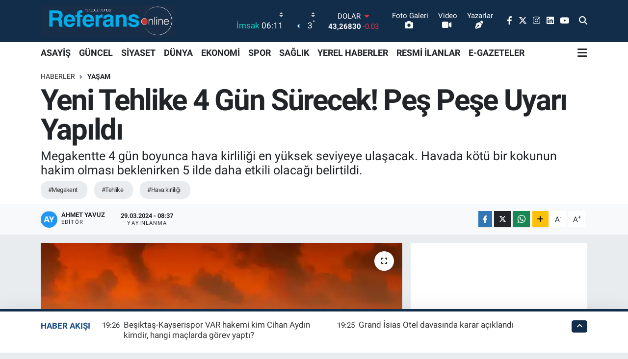

--- FILE ---
content_type: text/html; charset=UTF-8
request_url: https://www.referansgazetesi.com.tr/yeni-tehlike-4-gun-surecek-pes-pese-uyari-yapildi
body_size: 24577
content:
<!DOCTYPE html>
<html lang="tr" data-theme="flow">
<head>
<link rel="dns-prefetch" href="//www.referansgazetesi.com.tr">
<link rel="dns-prefetch" href="//referansgazetesicomtr.teimg.com">
<link rel="dns-prefetch" href="//static.tebilisim.com">
<link rel="dns-prefetch" href="//cdn.p.analitik.bik.gov.tr">
<link rel="dns-prefetch" href="//cdn2.bildirt.com">
<link rel="dns-prefetch" href="//mc.yandex.ru">
<link rel="dns-prefetch" href="//pagead2.googlesyndication.com">
<link rel="dns-prefetch" href="//www.googletagmanager.com">
<link rel="dns-prefetch" href="//www.facebook.com">
<link rel="dns-prefetch" href="//www.twitter.com">
<link rel="dns-prefetch" href="//www.instagram.com">
<link rel="dns-prefetch" href="//www.linkedin.com">
<link rel="dns-prefetch" href="//www.youtube.com">
<link rel="dns-prefetch" href="//api.whatsapp.com">
<link rel="dns-prefetch" href="//www.w3.org">
<link rel="dns-prefetch" href="//x.com">
<link rel="dns-prefetch" href="//pinterest.com">
<link rel="dns-prefetch" href="//t.me">
<link rel="dns-prefetch" href="//medya.ilan.gov.tr">
<link rel="dns-prefetch" href="//facebook.com">
<link rel="dns-prefetch" href="//tebilisim.com">
<link rel="dns-prefetch" href="//twitter.com">
<link rel="dns-prefetch" href="//www.google.com">

    <meta charset="utf-8">
<title>Yeni Tehlike 4 Gün Sürecek! Peş Peşe Uyarı Yapıldı - Referans Gazetesi</title>
<meta name="description" content="Megakentte 4 gün boyunca hava kirliliği en yüksek seviyeye ulaşacak. Havada kötü bir kokunun hakim olması beklenirken 5 ilde daha etkili olacağı belirtildi.">
<meta name="keywords" content="Megakent, tehlike, hava kirliliği">
<link rel="canonical" href="https://www.referansgazetesi.com.tr/yeni-tehlike-4-gun-surecek-pes-pese-uyari-yapildi">
<meta name="viewport" content="width=device-width,initial-scale=1">
<meta name="X-UA-Compatible" content="IE=edge">
<meta name="robots" content="max-image-preview:large">
<meta name="theme-color" content="#122d4a">
<meta name="title" content="Yeni Tehlike 4 Gün Sürecek! Peş Peşe Uyarı Yapıldı">
<meta name="articleSection" content="news">
<meta name="datePublished" content="2024-03-29T08:37:00+03:00">
<meta name="dateModified" content="2024-03-29T08:37:00+03:00">
<meta name="articleAuthor" content="HABER 7">
<meta name="author" content="HABER 7">
<meta property="og:site_name" content="Referans Gazetesi - Gaziantep Haberler">
<meta property="og:title" content="Yeni Tehlike 4 Gün Sürecek! Peş Peşe Uyarı Yapıldı">
<meta property="og:description" content="Megakentte 4 gün boyunca hava kirliliği en yüksek seviyeye ulaşacak. Havada kötü bir kokunun hakim olması beklenirken 5 ilde daha etkili olacağı belirtildi.">
<meta property="og:url" content="https://www.referansgazetesi.com.tr/yeni-tehlike-4-gun-surecek-pes-pese-uyari-yapildi">
<meta property="og:image" content="https://referansgazetesicomtr.teimg.com/referansgazetesi-com-tr/uploads/2024/03/leyla/1/k5-t-c0-1711670795-8198.webp">
<meta property="og:type" content="article">
<meta property="og:article:published_time" content="2024-03-29T08:37:00+03:00">
<meta property="og:article:modified_time" content="2024-03-29T08:37:00+03:00">
<meta name="twitter:card" content="summary_large_image">
<meta name="twitter:site" content="@Referans_Medya">
<meta name="twitter:title" content="Yeni Tehlike 4 Gün Sürecek! Peş Peşe Uyarı Yapıldı">
<meta name="twitter:description" content="Megakentte 4 gün boyunca hava kirliliği en yüksek seviyeye ulaşacak. Havada kötü bir kokunun hakim olması beklenirken 5 ilde daha etkili olacağı belirtildi.">
<meta name="twitter:image" content="https://referansgazetesicomtr.teimg.com/referansgazetesi-com-tr/uploads/2024/03/leyla/1/k5-t-c0-1711670795-8198.webp">
<meta name="twitter:url" content="https://www.referansgazetesi.com.tr/yeni-tehlike-4-gun-surecek-pes-pese-uyari-yapildi">
<link rel="shortcut icon" type="image/x-icon" href="https://referansgazetesicomtr.teimg.com/referansgazetesi-com-tr/uploads/2023/05/logoyuvar-1.png">
<link rel="manifest" href="https://www.referansgazetesi.com.tr/manifest.json?v=6.6.4" />
<link rel="preload" href="https://static.tebilisim.com/flow/assets/css/font-awesome/fa-solid-900.woff2" as="font" type="font/woff2" crossorigin />
<link rel="preload" href="https://static.tebilisim.com/flow/assets/css/font-awesome/fa-brands-400.woff2" as="font" type="font/woff2" crossorigin />
<link rel="preload" href="https://static.tebilisim.com/flow/assets/css/weather-icons/font/weathericons-regular-webfont.woff2" as="font" type="font/woff2" crossorigin />
<link rel="preload" href="https://static.tebilisim.com/flow/vendor/te/fonts/roboto/KFOlCnqEu92Fr1MmEU9fBBc4AMP6lQ.woff2" as="font" type="font/woff2" crossorigin />
<link rel="preload" href="https://static.tebilisim.com/flow/vendor/te/fonts/roboto/KFOlCnqEu92Fr1MmEU9fChc4AMP6lbBP.woff2" as="font" type="font/woff2" crossorigin />
<link rel="preload" href="https://static.tebilisim.com/flow/vendor/te/fonts/roboto/KFOlCnqEu92Fr1MmWUlfBBc4AMP6lQ.woff2" as="font" type="font/woff2" crossorigin />
<link rel="preload" href="https://static.tebilisim.com/flow/vendor/te/fonts/roboto/KFOlCnqEu92Fr1MmWUlfChc4AMP6lbBP.woff2" as="font" type="font/woff2" crossorigin />
<link rel="preload" href="https://static.tebilisim.com/flow/vendor/te/fonts/roboto/KFOmCnqEu92Fr1Mu4mxKKTU1Kg.woff2" as="font" type="font/woff2" crossorigin />
<link rel="preload" href="https://static.tebilisim.com/flow/vendor/te/fonts/roboto/KFOmCnqEu92Fr1Mu7GxKKTU1Kvnz.woff2" as="font" type="font/woff2" crossorigin />


<link rel="preload" as="style" href="https://static.tebilisim.com/flow/vendor/te/fonts/roboto.css?v=6.6.4">
<link rel="stylesheet" href="https://static.tebilisim.com/flow/vendor/te/fonts/roboto.css?v=6.6.4">

<style>:root {
        --te-link-color: #333;
        --te-link-hover-color: #000;
        --te-font: "Roboto";
        --te-secondary-font: "Roboto";
        --te-h1-font-size: 60px;
        --te-color: #122d4a;
        --te-hover-color: #184d85;
        --mm-ocd-width: 85%!important; /*  Mobil Menü Genişliği */
        --swiper-theme-color: var(--te-color)!important;
        --header-13-color: #ffc107;
    }</style><link rel="preload" as="style" href="https://static.tebilisim.com/flow/assets/vendor/bootstrap/css/bootstrap.min.css?v=6.6.4">
<link rel="stylesheet" href="https://static.tebilisim.com/flow/assets/vendor/bootstrap/css/bootstrap.min.css?v=6.6.4">
<link rel="preload" as="style" href="https://static.tebilisim.com/flow/assets/css/app6.6.4.min.css">
<link rel="stylesheet" href="https://static.tebilisim.com/flow/assets/css/app6.6.4.min.css">



<script type="application/ld+json">{"@context":"https:\/\/schema.org","@type":"WebSite","url":"https:\/\/www.referansgazetesi.com.tr","potentialAction":{"@type":"SearchAction","target":"https:\/\/www.referansgazetesi.com.tr\/arama?q={query}","query-input":"required name=query"}}</script>

<script type="application/ld+json">{"@context":"https:\/\/schema.org","@type":"NewsMediaOrganization","url":"https:\/\/www.referansgazetesi.com.tr","name":"Referans","logo":"https:\/\/referansgazetesicomtr.teimg.com\/referansgazetesi-com-tr\/uploads\/2023\/05\/referans-logo-sonbiten.png","sameAs":["https:\/\/www.facebook.com\/referansgazetesi","https:\/\/www.twitter.com\/Referans_Medya","https:\/\/www.linkedin.com\/in\/referans-gazetesi-0a7399248\/","https:\/\/www.youtube.com\/@referansgazetesi9290","https:\/\/www.instagram.com\/gaziantepreferansgazetesi"]}</script>

<script type="application/ld+json">{"@context":"https:\/\/schema.org","@graph":[{"@type":"SiteNavigationElement","name":"Ana Sayfa","url":"https:\/\/www.referansgazetesi.com.tr","@id":"https:\/\/www.referansgazetesi.com.tr"},{"@type":"SiteNavigationElement","name":"G\u00dcNCEL","url":"https:\/\/www.referansgazetesi.com.tr\/guncel","@id":"https:\/\/www.referansgazetesi.com.tr\/guncel"},{"@type":"SiteNavigationElement","name":"S\u0130YASET","url":"https:\/\/www.referansgazetesi.com.tr\/siyaset","@id":"https:\/\/www.referansgazetesi.com.tr\/siyaset"},{"@type":"SiteNavigationElement","name":"D\u00dcNYA","url":"https:\/\/www.referansgazetesi.com.tr\/dunya","@id":"https:\/\/www.referansgazetesi.com.tr\/dunya"},{"@type":"SiteNavigationElement","name":"EKONOM\u0130","url":"https:\/\/www.referansgazetesi.com.tr\/ekonomi","@id":"https:\/\/www.referansgazetesi.com.tr\/ekonomi"},{"@type":"SiteNavigationElement","name":"SPOR","url":"https:\/\/www.referansgazetesi.com.tr\/spor","@id":"https:\/\/www.referansgazetesi.com.tr\/spor"},{"@type":"SiteNavigationElement","name":"SA\u011eLIK","url":"https:\/\/www.referansgazetesi.com.tr\/saglik","@id":"https:\/\/www.referansgazetesi.com.tr\/saglik"},{"@type":"SiteNavigationElement","name":"E\u011e\u0130T\u0130M","url":"https:\/\/www.referansgazetesi.com.tr\/egitim","@id":"https:\/\/www.referansgazetesi.com.tr\/egitim"},{"@type":"SiteNavigationElement","name":"ASAY\u0130\u015e","url":"https:\/\/www.referansgazetesi.com.tr\/asayis","@id":"https:\/\/www.referansgazetesi.com.tr\/asayis"},{"@type":"SiteNavigationElement","name":"TEKNOLOJ\u0130","url":"https:\/\/www.referansgazetesi.com.tr\/teknoloji","@id":"https:\/\/www.referansgazetesi.com.tr\/teknoloji"},{"@type":"SiteNavigationElement","name":"RESM\u0130 \u0130LANLAR","url":"https:\/\/www.referansgazetesi.com.tr\/resmi-ilanlar","@id":"https:\/\/www.referansgazetesi.com.tr\/resmi-ilanlar"},{"@type":"SiteNavigationElement","name":"YA\u015eAM","url":"https:\/\/www.referansgazetesi.com.tr\/yasam","@id":"https:\/\/www.referansgazetesi.com.tr\/yasam"},{"@type":"SiteNavigationElement","name":"G\u00fcndem","url":"https:\/\/www.referansgazetesi.com.tr\/gundem","@id":"https:\/\/www.referansgazetesi.com.tr\/gundem"},{"@type":"SiteNavigationElement","name":"K\u00dcLT\u00dcR - SANAT","url":"https:\/\/www.referansgazetesi.com.tr\/kultur-sanat-2","@id":"https:\/\/www.referansgazetesi.com.tr\/kultur-sanat-2"},{"@type":"SiteNavigationElement","name":"MAGAZ\u0130N","url":"https:\/\/www.referansgazetesi.com.tr\/magazin","@id":"https:\/\/www.referansgazetesi.com.tr\/magazin"},{"@type":"SiteNavigationElement","name":"YEREL HABERLER","url":"https:\/\/www.referansgazetesi.com.tr\/yerel-haberler","@id":"https:\/\/www.referansgazetesi.com.tr\/yerel-haberler"},{"@type":"SiteNavigationElement","name":"\u0130leti\u015fim","url":"https:\/\/www.referansgazetesi.com.tr\/iletisim","@id":"https:\/\/www.referansgazetesi.com.tr\/iletisim"},{"@type":"SiteNavigationElement","name":"Gizlilik S\u00f6zle\u015fmesi","url":"https:\/\/www.referansgazetesi.com.tr\/gizlilik-sozlesmesi","@id":"https:\/\/www.referansgazetesi.com.tr\/gizlilik-sozlesmesi"},{"@type":"SiteNavigationElement","name":"Gizlilik Ko\u015fullar\u0131","url":"https:\/\/www.referansgazetesi.com.tr\/gizlilik-kosullari","@id":"https:\/\/www.referansgazetesi.com.tr\/gizlilik-kosullari"},{"@type":"SiteNavigationElement","name":"Sorumluluk Reddi","url":"https:\/\/www.referansgazetesi.com.tr\/sorumluluk-reddi","@id":"https:\/\/www.referansgazetesi.com.tr\/sorumluluk-reddi"},{"@type":"SiteNavigationElement","name":"Yay\u0131n \u0130lkeleri","url":"https:\/\/www.referansgazetesi.com.tr\/yayin-ilkeleri","@id":"https:\/\/www.referansgazetesi.com.tr\/yayin-ilkeleri"},{"@type":"SiteNavigationElement","name":"Hukuka Ayk\u0131r\u0131l\u0131k Bildirimi","url":"https:\/\/www.referansgazetesi.com.tr\/hukuka-aykirilik-bildirimi","@id":"https:\/\/www.referansgazetesi.com.tr\/hukuka-aykirilik-bildirimi"},{"@type":"SiteNavigationElement","name":"Yazarlar","url":"https:\/\/www.referansgazetesi.com.tr\/yazarlar","@id":"https:\/\/www.referansgazetesi.com.tr\/yazarlar"},{"@type":"SiteNavigationElement","name":"Foto Galeri","url":"https:\/\/www.referansgazetesi.com.tr\/foto-galeri","@id":"https:\/\/www.referansgazetesi.com.tr\/foto-galeri"},{"@type":"SiteNavigationElement","name":"Video Galeri","url":"https:\/\/www.referansgazetesi.com.tr\/video","@id":"https:\/\/www.referansgazetesi.com.tr\/video"},{"@type":"SiteNavigationElement","name":"Biyografiler","url":"https:\/\/www.referansgazetesi.com.tr\/biyografi","@id":"https:\/\/www.referansgazetesi.com.tr\/biyografi"},{"@type":"SiteNavigationElement","name":"Seri \u0130lanlar","url":"https:\/\/www.referansgazetesi.com.tr\/ilan","@id":"https:\/\/www.referansgazetesi.com.tr\/ilan"},{"@type":"SiteNavigationElement","name":"R\u00f6portajlar","url":"https:\/\/www.referansgazetesi.com.tr\/roportaj","@id":"https:\/\/www.referansgazetesi.com.tr\/roportaj"},{"@type":"SiteNavigationElement","name":"Anketler","url":"https:\/\/www.referansgazetesi.com.tr\/anketler","@id":"https:\/\/www.referansgazetesi.com.tr\/anketler"},{"@type":"SiteNavigationElement","name":"Gaziantep Bug\u00fcn, Yar\u0131n ve 1 Haftal\u0131k Hava Durumu Tahmini","url":"https:\/\/www.referansgazetesi.com.tr\/gaziantep-hava-durumu","@id":"https:\/\/www.referansgazetesi.com.tr\/gaziantep-hava-durumu"},{"@type":"SiteNavigationElement","name":"Gaziantep Namaz Vakitleri","url":"https:\/\/www.referansgazetesi.com.tr\/gaziantep-namaz-vakitleri","@id":"https:\/\/www.referansgazetesi.com.tr\/gaziantep-namaz-vakitleri"},{"@type":"SiteNavigationElement","name":"Puan Durumu ve Fikst\u00fcr","url":"https:\/\/www.referansgazetesi.com.tr\/futbol\/st-super-lig-puan-durumu-ve-fikstur","@id":"https:\/\/www.referansgazetesi.com.tr\/futbol\/st-super-lig-puan-durumu-ve-fikstur"}]}</script>

<script type="application/ld+json">{"@context":"https:\/\/schema.org","@type":"BreadcrumbList","itemListElement":[{"@type":"ListItem","position":1,"item":{"@type":"Thing","@id":"https:\/\/www.referansgazetesi.com.tr","name":"Haberler"}}]}</script>
<script type="application/ld+json">{"@context":"https:\/\/schema.org","@type":"NewsArticle","headline":"Yeni Tehlike 4 G\u00fcn S\u00fcrecek! Pe\u015f Pe\u015fe Uyar\u0131 Yap\u0131ld\u0131","articleSection":"YA\u015eAM","dateCreated":"2024-03-29T08:37:00+03:00","datePublished":"2024-03-29T08:37:00+03:00","dateModified":"2024-03-29T08:37:00+03:00","wordCount":261,"genre":"news","mainEntityOfPage":{"@type":"WebPage","@id":"https:\/\/www.referansgazetesi.com.tr\/yeni-tehlike-4-gun-surecek-pes-pese-uyari-yapildi"},"articleBody":"<p>\u0130stanbul'da kar ya\u011f\u0131\u015f\u0131 olmadan ge\u00e7en k\u0131\u015f\u0131n ard\u0131ndan yeni tehlike kap\u0131ya dayand\u0131. Her g\u00fcn yeni bir hava sisteminin etkisini g\u00f6sterdi\u011fi \u0130stanbul i\u00e7in bu sefer de hava kirlili\u011fi alarm\u0131 verildi.<\/p>\r\n\r\n<p>\u0130stanbul'un havas\u0131 i\u00e7in alarm verildi! 4 g\u00fcn s\u00fcrecek! Yeni tehlikeyi pe\u015f pe\u015fe duyurdular<\/p>\r\n\r\n<h3><strong>\u0130STANBUL \u0130\u00c7\u0130N ALARM VER\u0130LD\u0130, TAM 4 G\u00dcN S\u00dcRECEK<\/strong><\/h3>\r\n\r\n<p>Meteoroloji siteleri taraf\u0131ndan bu geceden itibaren \u00f6n\u00fcm\u00fczdeki 4 g\u00fcn boyunca \u0130stanbul'da hava kirlili\u011finin en y\u00fcksek seviyeye \u00e7\u0131kaca\u011f\u0131 bilgisi payla\u015f\u0131ld\u0131.<\/p>\r\n\r\n<p><img alt=\"Yeni Tehlike 4 G\u00fcn S\u00fcrecek! Pe\u015f Pe\u015fe Uyar\u0131 Yap\u0131ld\u0131\" class=\"detail-photo img-fluid\" height=\"674\" src=\"https:\/\/referansgazetesicomtr.teimg.com\/referansgazetesi-com-tr\/uploads\/2024\/03\/leyla\/1\/3p-e-h-w-1711670927-3246.webp\" width=\"1200\" \/><\/p>\r\n\r\n<h3><strong>AVRUPA'DA \u0130LK SIRAYA YERLE\u015eECEK<\/strong><\/h3>\r\n\r\n<p>Hava sistemi dolay\u0131s\u0131yla \u0130stanbul'un 4 g\u00fcnl\u00fck s\u00fcre diliminde Avrupa'da hava kirlili\u011fi \u00f6l\u00e7\u00fcmlerinde ilk s\u0131rada yer almas\u0131 bekleniyor.<\/p>\r\n\r\n<p>\u0130stanbul'un havas\u0131 i\u00e7in alarm verildi! 4 g\u00fcn s\u00fcrecek! Yeni tehlikeyi pe\u015f pe\u015fe duyurdular<\/p>\r\n\r\n<h3><strong>ALERJ\u0130K RAHATSIZLI\u011eI OLANLAR D\u0130KKAT!<\/strong><\/h3>\r\n\r\n<p>Havadaki azotdioksit oran\u0131n\u0131n \u00e7ok y\u00fcksek seviyelere ula\u015fmas\u0131 nedeniyle alerjik rahats\u0131zl\u0131\u011f\u0131 bulunanlar\u0131n y\u00fcksek seviyede etkilenece\u011fi belirtilirken havada da a\u011f\u0131r bir koku olaca\u011f\u0131 ve bu durumun insanlarda bo\u011faz yanmas\u0131, g\u00f6zlerde ac\u0131ma ve nefes darl\u0131\u011f\u0131 gibi etkiler olu\u015fturabilece\u011fi aktar\u0131ld\u0131.<\/p>\r\n\r\n<p><img alt=\"Yeni Tehlike 4 G\u00fcn S\u00fcrecek! Pe\u015f Pe\u015fe Uyar\u0131 Yap\u0131ld\u0131\" class=\"detail-photo img-fluid\" height=\"674\" src=\"https:\/\/referansgazetesicomtr.teimg.com\/referansgazetesi-com-tr\/uploads\/2024\/03\/leyla\/1\/2k7-yl-1711670784-5607.webp\" width=\"1200\" \/><\/p>\r\n\r\n<p>\u0130stanbul'un havas\u0131 i\u00e7in alarm verildi! 4 g\u00fcn s\u00fcrecek! Yeni tehlikeyi pe\u015f pe\u015fe duyurdular<\/p>\r\n\r\n<h3><strong>6 \u0130L\u0130M\u0130Z Y\u00dcKSEK R\u0130SK ALTINDA<\/strong><\/h3>\r\n\r\n<p>\u0130stanbullu vatanda\u015flara d\u0131\u015far\u0131da gezinirken maske takmas\u0131 \u00f6nerilirken yo\u011fun kirlilik ta\u015f\u0131yan hava sisteminin Marmara B\u00f6lgesi'nde ba\u015fta \u0130stanbul olmak \u00fczere; Bursa, Kocaeli, Yalova, Sakarya ve D\u00fczce'de en y\u00fcksek seviyeye ula\u015faca\u011f\u0131 bildirildi.<\/p>\r\n\r\n<h3><strong>\u0130\u015eTE \u0130STANBUL'DA ANLIK HAVA KAL\u0130TES\u0130 DURUMU<\/strong><\/h3>\r\n\r\n<p><img alt=\"Yeni Tehlike 4 G\u00fcn S\u00fcrecek! Pe\u015f Pe\u015fe Uyar\u0131 Yap\u0131ld\u0131\" class=\" detail-photo img-fluid\" height=\"674\" src=\"https:\/\/referansgazetesicomtr.teimg.com\/referansgazetesi-com-tr\/uploads\/2024\/03\/leyla\/1\/rm-gx-w-1711670898-9019.webp\" width=\"1200\" \/><\/p>","description":"Megakentte 4 g\u00fcn boyunca hava kirlili\u011fi en y\u00fcksek seviyeye ula\u015facak. Havada k\u00f6t\u00fc bir kokunun hakim olmas\u0131 beklenirken 5 ilde daha etkili olaca\u011f\u0131 belirtildi.","inLanguage":"tr-TR","keywords":["Megakent","tehlike","hava kirlili\u011fi"],"image":{"@type":"ImageObject","url":"https:\/\/referansgazetesicomtr.teimg.com\/crop\/1280x720\/referansgazetesi-com-tr\/uploads\/2024\/03\/leyla\/1\/k5-t-c0-1711670795-8198.webp","width":"1280","height":"720","caption":"Yeni Tehlike 4 G\u00fcn S\u00fcrecek! Pe\u015f Pe\u015fe Uyar\u0131 Yap\u0131ld\u0131"},"publishingPrinciples":"https:\/\/www.referansgazetesi.com.tr\/gizlilik-sozlesmesi","isFamilyFriendly":"http:\/\/schema.org\/True","isAccessibleForFree":"http:\/\/schema.org\/True","publisher":{"@type":"Organization","name":"Referans","image":"https:\/\/referansgazetesicomtr.teimg.com\/referansgazetesi-com-tr\/uploads\/2023\/05\/referans-logo-sonbiten.png","logo":{"@type":"ImageObject","url":"https:\/\/referansgazetesicomtr.teimg.com\/referansgazetesi-com-tr\/uploads\/2023\/05\/referans-logo-sonbiten.png","width":"640","height":"375"}},"author":{"@type":"Person","name":"Ahmet Yavuz","honorificPrefix":"","jobTitle":"","url":null}}</script>




<script type="212fde67a0eb70c8323b1813-text/javascript">!function(){var t=document.createElement("script");t.setAttribute("src",'https://cdn.p.analitik.bik.gov.tr/tracker'+(typeof Intl!=="undefined"?(typeof (Intl||"").PluralRules!=="undefined"?'1':typeof Promise!=="undefined"?'2':typeof MutationObserver!=='undefined'?'3':'4'):'4')+'.js'),t.setAttribute("data-website-id","aa3428c5-97d3-4cf4-af1f-fb8bfcf4e450"),t.setAttribute("data-host-url",'//aa3428c5-97d3-4cf4-af1f-fb8bfcf4e450.collector.p.analitik.bik.gov.tr'),document.head.appendChild(t)}();</script>
<meta name="google-site-verification" content="Ib5ihyisDHK8w9aCOk71Ba2nay7v_w1KllDkZLiPQcA" />

<link rel="manifest" href="/manifest.json?data=Bildirt">
<script type="212fde67a0eb70c8323b1813-text/javascript">var uygulamaid="235865-7444-3118-7191-4710-6";</script>
<script src="https://cdn2.bildirt.com/BildirtSDKfiles.js" type="212fde67a0eb70c8323b1813-text/javascript"></script>
<!-- Yandex.Metrika counter -->
<script type="212fde67a0eb70c8323b1813-text/javascript">
    (function(m,e,t,r,i,k,a){
        m[i]=m[i]||function(){(m[i].a=m[i].a||[]).push(arguments)};
        m[i].l=1*new Date();
        for (var j = 0; j < document.scripts.length; j++) {if (document.scripts[j].src === r) { return; }}
        k=e.createElement(t),a=e.getElementsByTagName(t)[0],k.async=1,k.src=r,a.parentNode.insertBefore(k,a)
    })(window, document,'script','https://mc.yandex.ru/metrika/tag.js?id=103498299', 'ym');

    ym(103498299, 'init', {ssr:true, webvisor:true, clickmap:true, ecommerce:"dataLayer", accurateTrackBounce:true, trackLinks:true});
</script>
<noscript><div><img src="https://mc.yandex.ru/watch/103498299" style="position:absolute; left:-9999px;" alt="" /></div></noscript>
<!-- /Yandex.Metrika counter -->

<script async src="https://pagead2.googlesyndication.com/pagead/js/adsbygoogle.js?client=ca-pub-9555631880629817" crossorigin="anonymous" type="212fde67a0eb70c8323b1813-text/javascript"></script>



<script async data-cfasync="false"
	src="https://www.googletagmanager.com/gtag/js?id=G-3H8D5BQLCP"></script>
<script data-cfasync="false">
	window.dataLayer = window.dataLayer || [];
	  function gtag(){dataLayer.push(arguments);}
	  gtag('js', new Date());
	  gtag('config', 'G-3H8D5BQLCP');
</script>




</head>




<body class="d-flex flex-column min-vh-100">

    
    

    <header class="header-8">
    <nav class="top-header navbar navbar-expand-lg navbar-dark bg-te-color py-1">
        <div class="container">
                            <a class="navbar-brand me-0" href="/" title="Referans Gazetesi - Gaziantep Haberler">
                <img src="https://referansgazetesicomtr.teimg.com/referansgazetesi-com-tr/uploads/2023/05/referans-logo-sonbiten.png" alt="Referans Gazetesi - Gaziantep Haberler" width="275" height="40" class="light-mode img-fluid flow-logo">
<img src="https://referansgazetesicomtr.teimg.com/referansgazetesi-com-tr/uploads/2023/05/referans-logo-sonbiten.png" alt="Referans Gazetesi - Gaziantep Haberler" width="275" height="40" class="dark-mode img-fluid flow-logo d-none">

            </a>
            
            <div class="header-widgets d-lg-flex justify-content-end align-items-center d-none">

                                    <!-- HAVA DURUMU -->

<input type="hidden" name="widget_setting_weathercity" value="37.07638820,37.38272340" />

    
        
        <div class="prayer-top d-none d-lg-flex justify-content-between flex-column">
            <select class="form-select border-0 bg-transparent text-white" name="city" onchange="if (!window.__cfRLUnblockHandlers) return false; window.location.href=this.value" data-cf-modified-212fde67a0eb70c8323b1813-="">
    </select>

                        <div class="text-white text-end"> <span class="text-cyan">İmsak</span> 06:11
            </div>
                    </div>
        <div class="weather-top weather-widget d-none d-lg-flex justify-content-between flex-column">
            <div class="weather">
                <select class="form-select border-0 bg-transparent text-white" name="city">
    </select>




            </div>
            <div class="weather-degree text-light text-end">
                <img src="//cdn.weatherapi.com/weather/64x64/night/113.png" class="condition" width="26" height="26" alt="3"/>
                <span class="degree text-white">3</span><sup>°</sup>
            </div>
        </div>

    
<div data-location='{"city":"TUXX0014"}' class="d-none"></div>


                    <!-- PİYASALAR -->
        <div class="parite-top position-relative overflow-hidden" style="height: 40px;">
        <div class="newsticker">
            <ul class="newsticker__h4 list-unstyled text-white small" data-header="8">
                <li class="newsticker__item dollar">
                    <div>DOLAR <i class="fa fa-caret-down text-danger ms-1"></i> </div>
                    <div class="fw-bold d-inline-block">43,26830</div><span
                        class="text-danger d-inline-block ms-1">-0.03</span>
                </li>
                <li class="newsticker__item euro">
                    <div>EURO <i class="fa fa-caret-up text-success ms-1"></i> </div>
                    <div class="fw-bold d-inline-block">50,41490</div><span
                        class="text-success d-inline-block ms-1">0.42</span>
                </li>
                <li class="newsticker__item sterlin">
                    <div>STERLİN <i class="fa fa-caret-up text-success ms-1"></i> </div>
                    <div class="fw-bold d-inline-block">58,14610</div><span
                        class="text-success d-inline-block ms-1">0.4</span>
                </li>
                <li class="newsticker__item altin">
                    <div>G.ALTIN <i class="fa fa-caret-up text-success ms-1"></i> </div>
                    <div class="fw-bold d-inline-block">6499,52000</div><span
                        class="text-success d-inline-block ms-1">1.95</span>
                </li>
                <li class="newsticker__item bist">
                    <div>BİST100 <i class="fa fa-caret-up text-success ms-1"></i></div>
                    <div class="fw-bold d-inline-block">12.748,00</div><span class="text-success d-inline-block ms-1">63</span>
                </li>
                <li class="newsticker__item btc">
                    <div>BITCOIN <i class="fa fa-caret-down text-danger ms-1"></i> </div>
                    <div class="fw-bold d-inline-block">93.320,26</div><span class="text-danger d-inline-block ms-1">-1.92</span>
                </li>
            </ul>
        </div>
    </div>
    

                                <div class="0">
    <a href="/foto-galeri" class="text-center d-block mt-1 " target="_self" title="Foto Galeri">
        <div class="small text-white lh-1">Foto Galeri</div>
        <i class="fa fa-camera me-1 text-light"></i>    </a>
</div>
<div class="1">
    <a href="/video" class="text-center d-block mt-1 " target="_self" title="Video">
        <div class="small text-white lh-1">Video</div>
        <i class="fa fa-video me-1 text-light"></i>    </a>
</div>
<div class="2">
    <a href="/yazarlar" class="text-center d-block mt-1 " target="_self" title="Yazarlar">
        <div class="small text-white lh-1">Yazarlar</div>
        <i class="fa fa-pen-nib me-1 text-light"></i>    </a>
</div>


                <div class="top-social-media">
                                        <a href="https://www.facebook.com/referansgazetesi" class="ms-2" target="_blank" rel="nofollow noreferrer noopener"><i class="fab fa-facebook-f text-white"></i></a>
                                                            <a href="https://www.twitter.com/Referans_Medya" class="ms-2" target="_blank" rel="nofollow noreferrer noopener"><i class="fab fa-x-twitter text-white"></i></a>
                                                            <a href="https://www.instagram.com/gaziantepreferansgazetesi" class="ms-2" target="_blank" rel="nofollow noreferrer noopener"><i class="fab fa-instagram text-white"></i></a>
                                                            <a href="https://www.linkedin.com/in/referans-gazetesi-0a7399248/" class="ms-2" target="_blank" rel="nofollow noreferrer noopener"><i class="fab fa-linkedin text-white"></i></a>
                                                            <a href="https://www.youtube.com/@referansgazetesi9290" class="ms-2" target="_blank" rel="nofollow noreferrer noopener"><i class="fab fa-youtube text-white"></i></a>
                                                        </div>
                <div class="search-top">
                    <a href="/arama" class="d-block" title="Ara">
                        <i class="fa fa-search text-white"></i>
                    </a>
                </div>
            </div>
            <ul class="nav d-lg-none px-2">
                
                <li class="nav-item"><a href="/arama" class="me-2 text-white" title="Ara"><i class="fa fa-search fa-lg"></i></a></li>
                <li class="nav-item"><a href="#menu" title="Ana Menü" class="text-white"><i class="fa fa-bars fa-lg"></i></a></li>
            </ul>
        </div>
    </nav>
    <div class="main-menu navbar navbar-expand-lg d-none d-lg-block bg-white">
        <div class="container">
            <ul  class="nav fw-semibold">
        <li class="nav-item   ">
        <a href="/asayis" class="nav-link text-dark" target="_self" title="ASAYİŞ">ASAYİŞ</a>
        
    </li>
        <li class="nav-item   ">
        <a href="/guncel" class="nav-link text-dark" target="_self" title="GÜNCEL">GÜNCEL</a>
        
    </li>
        <li class="nav-item   ">
        <a href="/siyaset" class="nav-link text-dark" target="_self" title="SİYASET">SİYASET</a>
        
    </li>
        <li class="nav-item   ">
        <a href="/dunya" class="nav-link text-dark" target="_self" title="DÜNYA">DÜNYA</a>
        
    </li>
        <li class="nav-item   ">
        <a href="/ekonomi" class="nav-link text-dark" target="_self" title="EKONOMİ">EKONOMİ</a>
        
    </li>
        <li class="nav-item   ">
        <a href="/spor" class="nav-link text-dark" target="_self" title="SPOR">SPOR</a>
        
    </li>
        <li class="nav-item   ">
        <a href="/saglik" class="nav-link text-dark" target="_self" title="SAĞLIK">SAĞLIK</a>
        
    </li>
        <li class="nav-item   ">
        <a href="/yerel-haberler" class="nav-link text-dark" target="_self" title="YEREL HABERLER">YEREL HABERLER</a>
        
    </li>
        <li class="nav-item   ">
        <a href="/resmi-ilanlar" class="nav-link text-dark" target="_self" title="RESMİ İLANLAR">RESMİ İLANLAR</a>
        
    </li>
        <li class="nav-item   ">
        <a href="/e-gazete" class="nav-link text-dark" target="_self" title="E-GAZETELER">E-GAZETELER</a>
        
    </li>
    </ul>

            <ul class="navigation-menu nav d-flex align-items-center">
                
                <li class="nav-item dropdown position-static">
                    <a class="nav-link pe-0 text-dark" data-bs-toggle="dropdown" href="#" aria-haspopup="true"
                        aria-expanded="false" title="Ana Menü">
                        <i class="fa fa-bars fa-lg"></i>
                    </a>
                    <div class="mega-menu dropdown-menu dropdown-menu-end text-capitalize shadow-lg border-0 rounded-0">

    <div class="row g-3 small p-3">

                <div class="col">
            <div class="extra-sections bg-light p-3 border">
                <a href="https://www.referansgazetesi.com.tr/gaziantep-nobetci-eczaneler" title="Nöbetçi Eczaneler" class="d-block border-bottom pb-2 mb-2" target="_self"><i class="fa-solid fa-capsules me-2"></i>Nöbetçi Eczaneler</a>
<a href="https://www.referansgazetesi.com.tr/gaziantep-hava-durumu" title="Hava Durumu" class="d-block border-bottom pb-2 mb-2" target="_self"><i class="fa-solid fa-cloud-sun me-2"></i>Hava Durumu</a>
<a href="https://www.referansgazetesi.com.tr/gaziantep-namaz-vakitleri" title="Namaz Vakitleri" class="d-block border-bottom pb-2 mb-2" target="_self"><i class="fa-solid fa-mosque me-2"></i>Namaz Vakitleri</a>
<a href="https://www.referansgazetesi.com.tr/gaziantep-trafik-durumu" title="Trafik Durumu" class="d-block border-bottom pb-2 mb-2" target="_self"><i class="fa-solid fa-car me-2"></i>Trafik Durumu</a>
<a href="https://www.referansgazetesi.com.tr/futbol/super-lig-puan-durumu-ve-fikstur" title="Süper Lig Puan Durumu ve Fikstür" class="d-block border-bottom pb-2 mb-2" target="_self"><i class="fa-solid fa-chart-bar me-2"></i>Süper Lig Puan Durumu ve Fikstür</a>
<a href="https://www.referansgazetesi.com.tr/tum-mansetler" title="Tüm Manşetler" class="d-block border-bottom pb-2 mb-2" target="_self"><i class="fa-solid fa-newspaper me-2"></i>Tüm Manşetler</a>
<a href="https://www.referansgazetesi.com.tr/sondakika-haberleri" title="Son Dakika Haberleri" class="d-block border-bottom pb-2 mb-2" target="_self"><i class="fa-solid fa-bell me-2"></i>Son Dakika Haberleri</a>

            </div>
        </div>
        
        

    </div>

    <div class="p-3 bg-light">
                <a class="me-3"
            href="https://www.facebook.com/referansgazetesi" target="_blank" rel="nofollow noreferrer noopener"><i class="fab fa-facebook me-2 text-navy"></i> Facebook</a>
                        <a class="me-3"
            href="https://www.twitter.com/Referans_Medya" target="_blank" rel="nofollow noreferrer noopener"><i class="fab fa-x-twitter "></i> Twitter</a>
                        <a class="me-3"
            href="https://www.instagram.com/gaziantepreferansgazetesi" target="_blank" rel="nofollow noreferrer noopener"><i class="fab fa-instagram me-2 text-magenta"></i> Instagram</a>
                        <a class="me-3"
            href="https://www.linkedin.com/in/referans-gazetesi-0a7399248/" target="_blank" rel="nofollow noreferrer noopener"><i class="fab fa-linkedin me-2 text-navy"></i> Linkedin</a>
                        <a class="me-3"
            href="https://www.youtube.com/@referansgazetesi9290" target="_blank" rel="nofollow noreferrer noopener"><i class="fab fa-youtube me-2 text-danger"></i> Youtube</a>
                                                <a class="" href="https://api.whatsapp.com/send?phone=0506 806 63 63" title="Whatsapp" rel="nofollow noreferrer noopener"><i
            class="fab fa-whatsapp me-2 text-navy"></i> WhatsApp İhbar Hattı</a>    </div>

    <div class="mega-menu-footer p-2 bg-te-color">
        <a class="dropdown-item text-white" href="/kunye" title="Künye / İletişim"><i class="fa fa-id-card me-2"></i> Künye / İletişim</a>
        <a class="dropdown-item text-white" href="/iletisim" title="Bize Ulaşın"><i class="fa fa-envelope me-2"></i> Bize Ulaşın</a>
        <a class="dropdown-item text-white" href="/rss-baglantilari" title="RSS Bağlantıları"><i class="fa fa-rss me-2"></i> RSS Bağlantıları</a>
        <a class="dropdown-item text-white" href="/member/login" title="Üyelik Girişi"><i class="fa fa-user me-2"></i> Üyelik Girişi</a>
    </div>


</div>

                </li>
            </ul>
        </div>
    </div>
    <ul  class="mobile-categories d-lg-none list-inline bg-white">
        <li class="list-inline-item">
        <a href="/asayis" class="text-dark" target="_self" title="ASAYİŞ">
                ASAYİŞ
        </a>
    </li>
        <li class="list-inline-item">
        <a href="/guncel" class="text-dark" target="_self" title="GÜNCEL">
                GÜNCEL
        </a>
    </li>
        <li class="list-inline-item">
        <a href="/siyaset" class="text-dark" target="_self" title="SİYASET">
                SİYASET
        </a>
    </li>
        <li class="list-inline-item">
        <a href="/dunya" class="text-dark" target="_self" title="DÜNYA">
                DÜNYA
        </a>
    </li>
        <li class="list-inline-item">
        <a href="/ekonomi" class="text-dark" target="_self" title="EKONOMİ">
                EKONOMİ
        </a>
    </li>
        <li class="list-inline-item">
        <a href="/spor" class="text-dark" target="_self" title="SPOR">
                SPOR
        </a>
    </li>
        <li class="list-inline-item">
        <a href="/saglik" class="text-dark" target="_self" title="SAĞLIK">
                SAĞLIK
        </a>
    </li>
        <li class="list-inline-item">
        <a href="/yerel-haberler" class="text-dark" target="_self" title="YEREL HABERLER">
                YEREL HABERLER
        </a>
    </li>
        <li class="list-inline-item">
        <a href="/resmi-ilanlar" class="text-dark" target="_self" title="RESMİ İLANLAR">
                RESMİ İLANLAR
        </a>
    </li>
        <li class="list-inline-item">
        <a href="/e-gazete" class="text-dark" target="_self" title="E-GAZETELER">
                E-GAZETELER
        </a>
    </li>
    </ul>

</header>






<main class="single overflow-hidden" style="min-height: 300px">

    
    <div class="infinite" data-show-advert="1">

    

    <div class="infinite-item d-block" data-id="111811" data-category-id="2203" data-reference="TE\Archive\Models\Archive" data-json-url="/service/json/featured-infinite.json">

        

        <div class="post-header pt-3 bg-white">

    <div class="container">

        
        <nav class="meta-category d-flex justify-content-lg-start" style="--bs-breadcrumb-divider: url(&#34;data:image/svg+xml,%3Csvg xmlns='http://www.w3.org/2000/svg' width='8' height='8'%3E%3Cpath d='M2.5 0L1 1.5 3.5 4 1 6.5 2.5 8l4-4-4-4z' fill='%236c757d'/%3E%3C/svg%3E&#34;);" aria-label="breadcrumb">
        <ol class="breadcrumb mb-0">
            <li class="breadcrumb-item"><a href="https://www.referansgazetesi.com.tr" class="breadcrumb_link" target="_self">Haberler</a></li>
            <li class="breadcrumb-item active fw-bold" aria-current="page"><a href="/yasam" target="_self" class="breadcrumb_link text-dark" title="YAŞAM">YAŞAM</a></li>
        </ol>
</nav>

        <h1 class="h2 fw-bold text-lg-start headline my-2" itemprop="headline">Yeni Tehlike 4 Gün Sürecek! Peş Peşe Uyarı Yapıldı</h1>
        
        <h2 class="lead text-lg-start text-dark my-2 description" itemprop="description">Megakentte 4 gün boyunca hava kirliliği en yüksek seviyeye ulaşacak. Havada kötü bir kokunun hakim olması beklenirken 5 ilde daha etkili olacağı belirtildi.</h2>
        
        <div class="news-tags">
        <a href="https://www.referansgazetesi.com.tr/haberleri/megakent" title="Megakent" class="news-tags__link" rel="nofollow">#Megakent</a>
        <a href="https://www.referansgazetesi.com.tr/haberleri/tehlike" title="tehlike" class="news-tags__link" rel="nofollow">#Tehlike</a>
        <a href="https://www.referansgazetesi.com.tr/haberleri/hava-kirliligi" title="hava kirliliği" class="news-tags__link" rel="nofollow">#Hava kirliliği</a>
    </div>

    </div>

    <div class="bg-light py-1">
        <div class="container d-flex justify-content-between align-items-center">

            <div class="meta-author">
            <a href="/muhabir/13/ahmet-yavuz" class="d-flex" title="Ahmet Yavuz" target="_self">
            <img class="me-2 rounded-circle" width="34" height="34" src="[data-uri]"
                loading="lazy" alt="Ahmet Yavuz">
            <div class="me-3 flex-column align-items-center justify-content-center">
                <div class="fw-bold text-dark">Ahmet Yavuz</div>
                <div class="info text-dark">Editör</div>
            </div>
        </a>
    
    <div class="box">
    <time class="fw-bold">29.03.2024 - 08:37</time>
    <span class="info">Yayınlanma</span>
</div>

    
    
    

</div>


            <div class="share-area justify-content-end align-items-center d-none d-lg-flex">

    <div class="mobile-share-button-container mb-2 d-block d-md-none">
    <button class="btn btn-primary btn-sm rounded-0 shadow-sm w-100" onclick="if (!window.__cfRLUnblockHandlers) return false; handleMobileShare(event, 'Yeni Tehlike 4 Gün Sürecek! Peş Peşe Uyarı Yapıldı', 'https://www.referansgazetesi.com.tr/yeni-tehlike-4-gun-surecek-pes-pese-uyari-yapildi')" title="Paylaş" data-cf-modified-212fde67a0eb70c8323b1813-="">
        <i class="fas fa-share-alt me-2"></i>Paylaş
    </button>
</div>

<div class="social-buttons-new d-none d-md-flex justify-content-between">
    <a href="https://www.facebook.com/sharer/sharer.php?u=https%3A%2F%2Fwww.referansgazetesi.com.tr%2Fyeni-tehlike-4-gun-surecek-pes-pese-uyari-yapildi" onclick="if (!window.__cfRLUnblockHandlers) return false; initiateDesktopShare(event, 'facebook')" class="btn btn-primary btn-sm rounded-0 shadow-sm me-1" title="Facebook'ta Paylaş" data-platform="facebook" data-share-url="https://www.referansgazetesi.com.tr/yeni-tehlike-4-gun-surecek-pes-pese-uyari-yapildi" data-share-title="Yeni Tehlike 4 Gün Sürecek! Peş Peşe Uyarı Yapıldı" rel="noreferrer nofollow noopener external" data-cf-modified-212fde67a0eb70c8323b1813-="">
        <i class="fab fa-facebook-f"></i>
    </a>

    <a href="https://x.com/intent/tweet?url=https%3A%2F%2Fwww.referansgazetesi.com.tr%2Fyeni-tehlike-4-gun-surecek-pes-pese-uyari-yapildi&text=Yeni+Tehlike+4+G%C3%BCn+S%C3%BCrecek%21+Pe%C5%9F+Pe%C5%9Fe+Uyar%C4%B1+Yap%C4%B1ld%C4%B1" onclick="if (!window.__cfRLUnblockHandlers) return false; initiateDesktopShare(event, 'twitter')" class="btn btn-dark btn-sm rounded-0 shadow-sm me-1" title="X'de Paylaş" data-platform="twitter" data-share-url="https://www.referansgazetesi.com.tr/yeni-tehlike-4-gun-surecek-pes-pese-uyari-yapildi" data-share-title="Yeni Tehlike 4 Gün Sürecek! Peş Peşe Uyarı Yapıldı" rel="noreferrer nofollow noopener external" data-cf-modified-212fde67a0eb70c8323b1813-="">
        <i class="fab fa-x-twitter text-white"></i>
    </a>

    <a href="https://api.whatsapp.com/send?text=Yeni+Tehlike+4+G%C3%BCn+S%C3%BCrecek%21+Pe%C5%9F+Pe%C5%9Fe+Uyar%C4%B1+Yap%C4%B1ld%C4%B1+-+https%3A%2F%2Fwww.referansgazetesi.com.tr%2Fyeni-tehlike-4-gun-surecek-pes-pese-uyari-yapildi" onclick="if (!window.__cfRLUnblockHandlers) return false; initiateDesktopShare(event, 'whatsapp')" class="btn btn-success btn-sm rounded-0 btn-whatsapp shadow-sm me-1" title="Whatsapp'ta Paylaş" data-platform="whatsapp" data-share-url="https://www.referansgazetesi.com.tr/yeni-tehlike-4-gun-surecek-pes-pese-uyari-yapildi" data-share-title="Yeni Tehlike 4 Gün Sürecek! Peş Peşe Uyarı Yapıldı" rel="noreferrer nofollow noopener external" data-cf-modified-212fde67a0eb70c8323b1813-="">
        <i class="fab fa-whatsapp fa-lg"></i>
    </a>

    <div class="dropdown">
        <button class="dropdownButton btn btn-sm rounded-0 btn-warning border-none shadow-sm me-1" type="button" data-bs-toggle="dropdown" name="socialDropdownButton" title="Daha Fazla">
            <i id="icon" class="fa fa-plus"></i>
        </button>

        <ul class="dropdown-menu dropdown-menu-end border-0 rounded-1 shadow">
            <li>
                <a href="https://www.linkedin.com/sharing/share-offsite/?url=https%3A%2F%2Fwww.referansgazetesi.com.tr%2Fyeni-tehlike-4-gun-surecek-pes-pese-uyari-yapildi" class="dropdown-item" onclick="if (!window.__cfRLUnblockHandlers) return false; initiateDesktopShare(event, 'linkedin')" data-platform="linkedin" data-share-url="https://www.referansgazetesi.com.tr/yeni-tehlike-4-gun-surecek-pes-pese-uyari-yapildi" data-share-title="Yeni Tehlike 4 Gün Sürecek! Peş Peşe Uyarı Yapıldı" rel="noreferrer nofollow noopener external" title="Linkedin" data-cf-modified-212fde67a0eb70c8323b1813-="">
                    <i class="fab fa-linkedin text-primary me-2"></i>Linkedin
                </a>
            </li>
            <li>
                <a href="https://pinterest.com/pin/create/button/?url=https%3A%2F%2Fwww.referansgazetesi.com.tr%2Fyeni-tehlike-4-gun-surecek-pes-pese-uyari-yapildi&description=Yeni+Tehlike+4+G%C3%BCn+S%C3%BCrecek%21+Pe%C5%9F+Pe%C5%9Fe+Uyar%C4%B1+Yap%C4%B1ld%C4%B1&media=" class="dropdown-item" onclick="if (!window.__cfRLUnblockHandlers) return false; initiateDesktopShare(event, 'pinterest')" data-platform="pinterest" data-share-url="https://www.referansgazetesi.com.tr/yeni-tehlike-4-gun-surecek-pes-pese-uyari-yapildi" data-share-title="Yeni Tehlike 4 Gün Sürecek! Peş Peşe Uyarı Yapıldı" rel="noreferrer nofollow noopener external" title="Pinterest" data-cf-modified-212fde67a0eb70c8323b1813-="">
                    <i class="fab fa-pinterest text-danger me-2"></i>Pinterest
                </a>
            </li>
            <li>
                <a href="https://t.me/share/url?url=https%3A%2F%2Fwww.referansgazetesi.com.tr%2Fyeni-tehlike-4-gun-surecek-pes-pese-uyari-yapildi&text=Yeni+Tehlike+4+G%C3%BCn+S%C3%BCrecek%21+Pe%C5%9F+Pe%C5%9Fe+Uyar%C4%B1+Yap%C4%B1ld%C4%B1" class="dropdown-item" onclick="if (!window.__cfRLUnblockHandlers) return false; initiateDesktopShare(event, 'telegram')" data-platform="telegram" data-share-url="https://www.referansgazetesi.com.tr/yeni-tehlike-4-gun-surecek-pes-pese-uyari-yapildi" data-share-title="Yeni Tehlike 4 Gün Sürecek! Peş Peşe Uyarı Yapıldı" rel="noreferrer nofollow noopener external" title="Telegram" data-cf-modified-212fde67a0eb70c8323b1813-="">
                    <i class="fab fa-telegram-plane text-primary me-2"></i>Telegram
                </a>
            </li>
            <li class="border-0">
                <a class="dropdown-item" href="javascript:void(0)" onclick="if (!window.__cfRLUnblockHandlers) return false; printContent(event)" title="Yazdır" data-cf-modified-212fde67a0eb70c8323b1813-="">
                    <i class="fas fa-print text-dark me-2"></i>
                    Yazdır
                </a>
            </li>
            <li class="border-0">
                <a class="dropdown-item" href="javascript:void(0)" onclick="if (!window.__cfRLUnblockHandlers) return false; copyURL(event, 'https://www.referansgazetesi.com.tr/yeni-tehlike-4-gun-surecek-pes-pese-uyari-yapildi')" rel="noreferrer nofollow noopener external" title="Bağlantıyı Kopyala" data-cf-modified-212fde67a0eb70c8323b1813-="">
                    <i class="fas fa-link text-dark me-2"></i>
                    Kopyala
                </a>
            </li>
        </ul>
    </div>
</div>

<script type="212fde67a0eb70c8323b1813-text/javascript">
    var shareableModelId = 111811;
    var shareableModelClass = 'TE\\Archive\\Models\\Archive';

    function shareCount(id, model, platform, url) {
        fetch("https://www.referansgazetesi.com.tr/sharecount", {
            method: 'POST',
            headers: {
                'Content-Type': 'application/json',
                'X-CSRF-TOKEN': document.querySelector('meta[name="csrf-token"]')?.getAttribute('content')
            },
            body: JSON.stringify({ id, model, platform, url })
        }).catch(err => console.error('Share count fetch error:', err));
    }

    function goSharePopup(url, title, width = 600, height = 400) {
        const left = (screen.width - width) / 2;
        const top = (screen.height - height) / 2;
        window.open(
            url,
            title,
            `width=${width},height=${height},left=${left},top=${top},resizable=yes,scrollbars=yes`
        );
    }

    async function handleMobileShare(event, title, url) {
        event.preventDefault();

        if (shareableModelId && shareableModelClass) {
            shareCount(shareableModelId, shareableModelClass, 'native_mobile_share', url);
        }

        const isAndroidWebView = navigator.userAgent.includes('Android') && !navigator.share;

        if (isAndroidWebView) {
            window.location.href = 'androidshare://paylas?title=' + encodeURIComponent(title) + '&url=' + encodeURIComponent(url);
            return;
        }

        if (navigator.share) {
            try {
                await navigator.share({ title: title, url: url });
            } catch (error) {
                if (error.name !== 'AbortError') {
                    console.error('Web Share API failed:', error);
                }
            }
        } else {
            alert("Bu cihaz paylaşımı desteklemiyor.");
        }
    }

    function initiateDesktopShare(event, platformOverride = null) {
        event.preventDefault();
        const anchor = event.currentTarget;
        const platform = platformOverride || anchor.dataset.platform;
        const webShareUrl = anchor.href;
        const contentUrl = anchor.dataset.shareUrl || webShareUrl;

        if (shareableModelId && shareableModelClass && platform) {
            shareCount(shareableModelId, shareableModelClass, platform, contentUrl);
        }

        goSharePopup(webShareUrl, platform ? platform.charAt(0).toUpperCase() + platform.slice(1) : "Share");
    }

    function copyURL(event, urlToCopy) {
        event.preventDefault();
        navigator.clipboard.writeText(urlToCopy).then(() => {
            alert('Bağlantı panoya kopyalandı!');
        }).catch(err => {
            console.error('Could not copy text: ', err);
            try {
                const textArea = document.createElement("textarea");
                textArea.value = urlToCopy;
                textArea.style.position = "fixed";
                document.body.appendChild(textArea);
                textArea.focus();
                textArea.select();
                document.execCommand('copy');
                document.body.removeChild(textArea);
                alert('Bağlantı panoya kopyalandı!');
            } catch (fallbackErr) {
                console.error('Fallback copy failed:', fallbackErr);
            }
        });
    }

    function printContent(event) {
        event.preventDefault();

        const triggerElement = event.currentTarget;
        const contextContainer = triggerElement.closest('.infinite-item') || document;

        const header      = contextContainer.querySelector('.post-header');
        const media       = contextContainer.querySelector('.news-section .col-lg-8 .inner, .news-section .col-lg-8 .ratio, .news-section .col-lg-8 iframe');
        const articleBody = contextContainer.querySelector('.article-text');

        if (!header && !media && !articleBody) {
            window.print();
            return;
        }

        let printHtml = '';
        
        if (header) {
            const titleEl = header.querySelector('h1');
            const descEl  = header.querySelector('.description, h2.lead');

            let cleanHeaderHtml = '<div class="printed-header">';
            if (titleEl) cleanHeaderHtml += titleEl.outerHTML;
            if (descEl)  cleanHeaderHtml += descEl.outerHTML;
            cleanHeaderHtml += '</div>';

            printHtml += cleanHeaderHtml;
        }

        if (media) {
            printHtml += media.outerHTML;
        }

        if (articleBody) {
            const articleClone = articleBody.cloneNode(true);
            articleClone.querySelectorAll('.post-flash').forEach(function (el) {
                el.parentNode.removeChild(el);
            });
            printHtml += articleClone.outerHTML;
        }
        const iframe = document.createElement('iframe');
        iframe.style.position = 'fixed';
        iframe.style.right = '0';
        iframe.style.bottom = '0';
        iframe.style.width = '0';
        iframe.style.height = '0';
        iframe.style.border = '0';
        document.body.appendChild(iframe);

        const frameWindow = iframe.contentWindow || iframe;
        const title = document.title || 'Yazdır';
        const headStyles = Array.from(document.querySelectorAll('link[rel="stylesheet"], style'))
            .map(el => el.outerHTML)
            .join('');

        iframe.onload = function () {
            try {
                frameWindow.focus();
                frameWindow.print();
            } finally {
                setTimeout(function () {
                    document.body.removeChild(iframe);
                }, 1000);
            }
        };

        const doc = frameWindow.document;
        doc.open();
        doc.write(`
            <!doctype html>
            <html lang="tr">
                <head>
<link rel="dns-prefetch" href="//www.referansgazetesi.com.tr">
<link rel="dns-prefetch" href="//referansgazetesicomtr.teimg.com">
<link rel="dns-prefetch" href="//static.tebilisim.com">
<link rel="dns-prefetch" href="//cdn.p.analitik.bik.gov.tr">
<link rel="dns-prefetch" href="//cdn2.bildirt.com">
<link rel="dns-prefetch" href="//mc.yandex.ru">
<link rel="dns-prefetch" href="//pagead2.googlesyndication.com">
<link rel="dns-prefetch" href="//www.googletagmanager.com">
<link rel="dns-prefetch" href="//www.facebook.com">
<link rel="dns-prefetch" href="//www.twitter.com">
<link rel="dns-prefetch" href="//www.instagram.com">
<link rel="dns-prefetch" href="//www.linkedin.com">
<link rel="dns-prefetch" href="//www.youtube.com">
<link rel="dns-prefetch" href="//api.whatsapp.com">
<link rel="dns-prefetch" href="//www.w3.org">
<link rel="dns-prefetch" href="//x.com">
<link rel="dns-prefetch" href="//pinterest.com">
<link rel="dns-prefetch" href="//t.me">
<link rel="dns-prefetch" href="//medya.ilan.gov.tr">
<link rel="dns-prefetch" href="//facebook.com">
<link rel="dns-prefetch" href="//tebilisim.com">
<link rel="dns-prefetch" href="//twitter.com">
<link rel="dns-prefetch" href="//www.google.com">
                    <meta charset="utf-8">
                    <title>${title}</title>
                    ${headStyles}
                    <style>
                        html, body {
                            margin: 0;
                            padding: 0;
                            background: #ffffff;
                        }
                        .printed-article {
                            margin: 0;
                            padding: 20px;
                            box-shadow: none;
                            background: #ffffff;
                        }
                    </style>
                </head>
                <body>
                    <div class="printed-article">
                        ${printHtml}
                    </div>
                </body>
            </html>
        `);
        doc.close();
    }

    var dropdownButton = document.querySelector('.dropdownButton');
    if (dropdownButton) {
        var icon = dropdownButton.querySelector('#icon');
        var parentDropdown = dropdownButton.closest('.dropdown');
        if (parentDropdown && icon) {
            parentDropdown.addEventListener('show.bs.dropdown', function () {
                icon.classList.remove('fa-plus');
                icon.classList.add('fa-minus');
            });
            parentDropdown.addEventListener('hide.bs.dropdown', function () {
                icon.classList.remove('fa-minus');
                icon.classList.add('fa-plus');
            });
        }
    }
</script>

    
        
            <a href="#" title="Metin boyutunu küçült" class="te-textDown btn btn-sm btn-white rounded-0 me-1">A<sup>-</sup></a>
            <a href="#" title="Metin boyutunu büyüt" class="te-textUp btn btn-sm btn-white rounded-0 me-1">A<sup>+</sup></a>

            
        

    
</div>



        </div>


    </div>


</div>




        <div class="container g-0 g-sm-4">

            <div class="news-section overflow-hidden mt-lg-3">
                <div class="row g-3">
                    <div class="col-lg-8">

                        <div class="inner">
    <a href="https://referansgazetesicomtr.teimg.com/crop/1280x720/referansgazetesi-com-tr/uploads/2024/03/leyla/1/k5-t-c0-1711670795-8198.webp" class="position-relative d-block" data-fancybox>
                        <div class="zoom-in-out m-3">
            <i class="fa fa-expand" style="font-size: 14px"></i>
        </div>
        <img class="img-fluid" src="https://referansgazetesicomtr.teimg.com/crop/1280x720/referansgazetesi-com-tr/uploads/2024/03/leyla/1/k5-t-c0-1711670795-8198.webp" alt="Yeni Tehlike 4 Gün Sürecek! Peş Peşe Uyarı Yapıldı" width="860" height="504" loading="eager" fetchpriority="high" decoding="async" style="width:100%; aspect-ratio: 860 / 504;" />
            </a>
</div>





                        <div class="d-flex d-lg-none justify-content-between align-items-center p-2">

    <div class="mobile-share-button-container mb-2 d-block d-md-none">
    <button class="btn btn-primary btn-sm rounded-0 shadow-sm w-100" onclick="if (!window.__cfRLUnblockHandlers) return false; handleMobileShare(event, 'Yeni Tehlike 4 Gün Sürecek! Peş Peşe Uyarı Yapıldı', 'https://www.referansgazetesi.com.tr/yeni-tehlike-4-gun-surecek-pes-pese-uyari-yapildi')" title="Paylaş" data-cf-modified-212fde67a0eb70c8323b1813-="">
        <i class="fas fa-share-alt me-2"></i>Paylaş
    </button>
</div>

<div class="social-buttons-new d-none d-md-flex justify-content-between">
    <a href="https://www.facebook.com/sharer/sharer.php?u=https%3A%2F%2Fwww.referansgazetesi.com.tr%2Fyeni-tehlike-4-gun-surecek-pes-pese-uyari-yapildi" onclick="if (!window.__cfRLUnblockHandlers) return false; initiateDesktopShare(event, 'facebook')" class="btn btn-primary btn-sm rounded-0 shadow-sm me-1" title="Facebook'ta Paylaş" data-platform="facebook" data-share-url="https://www.referansgazetesi.com.tr/yeni-tehlike-4-gun-surecek-pes-pese-uyari-yapildi" data-share-title="Yeni Tehlike 4 Gün Sürecek! Peş Peşe Uyarı Yapıldı" rel="noreferrer nofollow noopener external" data-cf-modified-212fde67a0eb70c8323b1813-="">
        <i class="fab fa-facebook-f"></i>
    </a>

    <a href="https://x.com/intent/tweet?url=https%3A%2F%2Fwww.referansgazetesi.com.tr%2Fyeni-tehlike-4-gun-surecek-pes-pese-uyari-yapildi&text=Yeni+Tehlike+4+G%C3%BCn+S%C3%BCrecek%21+Pe%C5%9F+Pe%C5%9Fe+Uyar%C4%B1+Yap%C4%B1ld%C4%B1" onclick="if (!window.__cfRLUnblockHandlers) return false; initiateDesktopShare(event, 'twitter')" class="btn btn-dark btn-sm rounded-0 shadow-sm me-1" title="X'de Paylaş" data-platform="twitter" data-share-url="https://www.referansgazetesi.com.tr/yeni-tehlike-4-gun-surecek-pes-pese-uyari-yapildi" data-share-title="Yeni Tehlike 4 Gün Sürecek! Peş Peşe Uyarı Yapıldı" rel="noreferrer nofollow noopener external" data-cf-modified-212fde67a0eb70c8323b1813-="">
        <i class="fab fa-x-twitter text-white"></i>
    </a>

    <a href="https://api.whatsapp.com/send?text=Yeni+Tehlike+4+G%C3%BCn+S%C3%BCrecek%21+Pe%C5%9F+Pe%C5%9Fe+Uyar%C4%B1+Yap%C4%B1ld%C4%B1+-+https%3A%2F%2Fwww.referansgazetesi.com.tr%2Fyeni-tehlike-4-gun-surecek-pes-pese-uyari-yapildi" onclick="if (!window.__cfRLUnblockHandlers) return false; initiateDesktopShare(event, 'whatsapp')" class="btn btn-success btn-sm rounded-0 btn-whatsapp shadow-sm me-1" title="Whatsapp'ta Paylaş" data-platform="whatsapp" data-share-url="https://www.referansgazetesi.com.tr/yeni-tehlike-4-gun-surecek-pes-pese-uyari-yapildi" data-share-title="Yeni Tehlike 4 Gün Sürecek! Peş Peşe Uyarı Yapıldı" rel="noreferrer nofollow noopener external" data-cf-modified-212fde67a0eb70c8323b1813-="">
        <i class="fab fa-whatsapp fa-lg"></i>
    </a>

    <div class="dropdown">
        <button class="dropdownButton btn btn-sm rounded-0 btn-warning border-none shadow-sm me-1" type="button" data-bs-toggle="dropdown" name="socialDropdownButton" title="Daha Fazla">
            <i id="icon" class="fa fa-plus"></i>
        </button>

        <ul class="dropdown-menu dropdown-menu-end border-0 rounded-1 shadow">
            <li>
                <a href="https://www.linkedin.com/sharing/share-offsite/?url=https%3A%2F%2Fwww.referansgazetesi.com.tr%2Fyeni-tehlike-4-gun-surecek-pes-pese-uyari-yapildi" class="dropdown-item" onclick="if (!window.__cfRLUnblockHandlers) return false; initiateDesktopShare(event, 'linkedin')" data-platform="linkedin" data-share-url="https://www.referansgazetesi.com.tr/yeni-tehlike-4-gun-surecek-pes-pese-uyari-yapildi" data-share-title="Yeni Tehlike 4 Gün Sürecek! Peş Peşe Uyarı Yapıldı" rel="noreferrer nofollow noopener external" title="Linkedin" data-cf-modified-212fde67a0eb70c8323b1813-="">
                    <i class="fab fa-linkedin text-primary me-2"></i>Linkedin
                </a>
            </li>
            <li>
                <a href="https://pinterest.com/pin/create/button/?url=https%3A%2F%2Fwww.referansgazetesi.com.tr%2Fyeni-tehlike-4-gun-surecek-pes-pese-uyari-yapildi&description=Yeni+Tehlike+4+G%C3%BCn+S%C3%BCrecek%21+Pe%C5%9F+Pe%C5%9Fe+Uyar%C4%B1+Yap%C4%B1ld%C4%B1&media=" class="dropdown-item" onclick="if (!window.__cfRLUnblockHandlers) return false; initiateDesktopShare(event, 'pinterest')" data-platform="pinterest" data-share-url="https://www.referansgazetesi.com.tr/yeni-tehlike-4-gun-surecek-pes-pese-uyari-yapildi" data-share-title="Yeni Tehlike 4 Gün Sürecek! Peş Peşe Uyarı Yapıldı" rel="noreferrer nofollow noopener external" title="Pinterest" data-cf-modified-212fde67a0eb70c8323b1813-="">
                    <i class="fab fa-pinterest text-danger me-2"></i>Pinterest
                </a>
            </li>
            <li>
                <a href="https://t.me/share/url?url=https%3A%2F%2Fwww.referansgazetesi.com.tr%2Fyeni-tehlike-4-gun-surecek-pes-pese-uyari-yapildi&text=Yeni+Tehlike+4+G%C3%BCn+S%C3%BCrecek%21+Pe%C5%9F+Pe%C5%9Fe+Uyar%C4%B1+Yap%C4%B1ld%C4%B1" class="dropdown-item" onclick="if (!window.__cfRLUnblockHandlers) return false; initiateDesktopShare(event, 'telegram')" data-platform="telegram" data-share-url="https://www.referansgazetesi.com.tr/yeni-tehlike-4-gun-surecek-pes-pese-uyari-yapildi" data-share-title="Yeni Tehlike 4 Gün Sürecek! Peş Peşe Uyarı Yapıldı" rel="noreferrer nofollow noopener external" title="Telegram" data-cf-modified-212fde67a0eb70c8323b1813-="">
                    <i class="fab fa-telegram-plane text-primary me-2"></i>Telegram
                </a>
            </li>
            <li class="border-0">
                <a class="dropdown-item" href="javascript:void(0)" onclick="if (!window.__cfRLUnblockHandlers) return false; printContent(event)" title="Yazdır" data-cf-modified-212fde67a0eb70c8323b1813-="">
                    <i class="fas fa-print text-dark me-2"></i>
                    Yazdır
                </a>
            </li>
            <li class="border-0">
                <a class="dropdown-item" href="javascript:void(0)" onclick="if (!window.__cfRLUnblockHandlers) return false; copyURL(event, 'https://www.referansgazetesi.com.tr/yeni-tehlike-4-gun-surecek-pes-pese-uyari-yapildi')" rel="noreferrer nofollow noopener external" title="Bağlantıyı Kopyala" data-cf-modified-212fde67a0eb70c8323b1813-="">
                    <i class="fas fa-link text-dark me-2"></i>
                    Kopyala
                </a>
            </li>
        </ul>
    </div>
</div>

<script type="212fde67a0eb70c8323b1813-text/javascript">
    var shareableModelId = 111811;
    var shareableModelClass = 'TE\\Archive\\Models\\Archive';

    function shareCount(id, model, platform, url) {
        fetch("https://www.referansgazetesi.com.tr/sharecount", {
            method: 'POST',
            headers: {
                'Content-Type': 'application/json',
                'X-CSRF-TOKEN': document.querySelector('meta[name="csrf-token"]')?.getAttribute('content')
            },
            body: JSON.stringify({ id, model, platform, url })
        }).catch(err => console.error('Share count fetch error:', err));
    }

    function goSharePopup(url, title, width = 600, height = 400) {
        const left = (screen.width - width) / 2;
        const top = (screen.height - height) / 2;
        window.open(
            url,
            title,
            `width=${width},height=${height},left=${left},top=${top},resizable=yes,scrollbars=yes`
        );
    }

    async function handleMobileShare(event, title, url) {
        event.preventDefault();

        if (shareableModelId && shareableModelClass) {
            shareCount(shareableModelId, shareableModelClass, 'native_mobile_share', url);
        }

        const isAndroidWebView = navigator.userAgent.includes('Android') && !navigator.share;

        if (isAndroidWebView) {
            window.location.href = 'androidshare://paylas?title=' + encodeURIComponent(title) + '&url=' + encodeURIComponent(url);
            return;
        }

        if (navigator.share) {
            try {
                await navigator.share({ title: title, url: url });
            } catch (error) {
                if (error.name !== 'AbortError') {
                    console.error('Web Share API failed:', error);
                }
            }
        } else {
            alert("Bu cihaz paylaşımı desteklemiyor.");
        }
    }

    function initiateDesktopShare(event, platformOverride = null) {
        event.preventDefault();
        const anchor = event.currentTarget;
        const platform = platformOverride || anchor.dataset.platform;
        const webShareUrl = anchor.href;
        const contentUrl = anchor.dataset.shareUrl || webShareUrl;

        if (shareableModelId && shareableModelClass && platform) {
            shareCount(shareableModelId, shareableModelClass, platform, contentUrl);
        }

        goSharePopup(webShareUrl, platform ? platform.charAt(0).toUpperCase() + platform.slice(1) : "Share");
    }

    function copyURL(event, urlToCopy) {
        event.preventDefault();
        navigator.clipboard.writeText(urlToCopy).then(() => {
            alert('Bağlantı panoya kopyalandı!');
        }).catch(err => {
            console.error('Could not copy text: ', err);
            try {
                const textArea = document.createElement("textarea");
                textArea.value = urlToCopy;
                textArea.style.position = "fixed";
                document.body.appendChild(textArea);
                textArea.focus();
                textArea.select();
                document.execCommand('copy');
                document.body.removeChild(textArea);
                alert('Bağlantı panoya kopyalandı!');
            } catch (fallbackErr) {
                console.error('Fallback copy failed:', fallbackErr);
            }
        });
    }

    function printContent(event) {
        event.preventDefault();

        const triggerElement = event.currentTarget;
        const contextContainer = triggerElement.closest('.infinite-item') || document;

        const header      = contextContainer.querySelector('.post-header');
        const media       = contextContainer.querySelector('.news-section .col-lg-8 .inner, .news-section .col-lg-8 .ratio, .news-section .col-lg-8 iframe');
        const articleBody = contextContainer.querySelector('.article-text');

        if (!header && !media && !articleBody) {
            window.print();
            return;
        }

        let printHtml = '';
        
        if (header) {
            const titleEl = header.querySelector('h1');
            const descEl  = header.querySelector('.description, h2.lead');

            let cleanHeaderHtml = '<div class="printed-header">';
            if (titleEl) cleanHeaderHtml += titleEl.outerHTML;
            if (descEl)  cleanHeaderHtml += descEl.outerHTML;
            cleanHeaderHtml += '</div>';

            printHtml += cleanHeaderHtml;
        }

        if (media) {
            printHtml += media.outerHTML;
        }

        if (articleBody) {
            const articleClone = articleBody.cloneNode(true);
            articleClone.querySelectorAll('.post-flash').forEach(function (el) {
                el.parentNode.removeChild(el);
            });
            printHtml += articleClone.outerHTML;
        }
        const iframe = document.createElement('iframe');
        iframe.style.position = 'fixed';
        iframe.style.right = '0';
        iframe.style.bottom = '0';
        iframe.style.width = '0';
        iframe.style.height = '0';
        iframe.style.border = '0';
        document.body.appendChild(iframe);

        const frameWindow = iframe.contentWindow || iframe;
        const title = document.title || 'Yazdır';
        const headStyles = Array.from(document.querySelectorAll('link[rel="stylesheet"], style'))
            .map(el => el.outerHTML)
            .join('');

        iframe.onload = function () {
            try {
                frameWindow.focus();
                frameWindow.print();
            } finally {
                setTimeout(function () {
                    document.body.removeChild(iframe);
                }, 1000);
            }
        };

        const doc = frameWindow.document;
        doc.open();
        doc.write(`
            <!doctype html>
            <html lang="tr">
                <head>
<link rel="dns-prefetch" href="//www.referansgazetesi.com.tr">
<link rel="dns-prefetch" href="//referansgazetesicomtr.teimg.com">
<link rel="dns-prefetch" href="//static.tebilisim.com">
<link rel="dns-prefetch" href="//cdn.p.analitik.bik.gov.tr">
<link rel="dns-prefetch" href="//cdn2.bildirt.com">
<link rel="dns-prefetch" href="//mc.yandex.ru">
<link rel="dns-prefetch" href="//pagead2.googlesyndication.com">
<link rel="dns-prefetch" href="//www.googletagmanager.com">
<link rel="dns-prefetch" href="//www.facebook.com">
<link rel="dns-prefetch" href="//www.twitter.com">
<link rel="dns-prefetch" href="//www.instagram.com">
<link rel="dns-prefetch" href="//www.linkedin.com">
<link rel="dns-prefetch" href="//www.youtube.com">
<link rel="dns-prefetch" href="//api.whatsapp.com">
<link rel="dns-prefetch" href="//www.w3.org">
<link rel="dns-prefetch" href="//x.com">
<link rel="dns-prefetch" href="//pinterest.com">
<link rel="dns-prefetch" href="//t.me">
<link rel="dns-prefetch" href="//medya.ilan.gov.tr">
<link rel="dns-prefetch" href="//facebook.com">
<link rel="dns-prefetch" href="//tebilisim.com">
<link rel="dns-prefetch" href="//twitter.com">
<link rel="dns-prefetch" href="//www.google.com">
                    <meta charset="utf-8">
                    <title>${title}</title>
                    ${headStyles}
                    <style>
                        html, body {
                            margin: 0;
                            padding: 0;
                            background: #ffffff;
                        }
                        .printed-article {
                            margin: 0;
                            padding: 20px;
                            box-shadow: none;
                            background: #ffffff;
                        }
                    </style>
                </head>
                <body>
                    <div class="printed-article">
                        ${printHtml}
                    </div>
                </body>
            </html>
        `);
        doc.close();
    }

    var dropdownButton = document.querySelector('.dropdownButton');
    if (dropdownButton) {
        var icon = dropdownButton.querySelector('#icon');
        var parentDropdown = dropdownButton.closest('.dropdown');
        if (parentDropdown && icon) {
            parentDropdown.addEventListener('show.bs.dropdown', function () {
                icon.classList.remove('fa-plus');
                icon.classList.add('fa-minus');
            });
            parentDropdown.addEventListener('hide.bs.dropdown', function () {
                icon.classList.remove('fa-minus');
                icon.classList.add('fa-plus');
            });
        }
    }
</script>

    
        
        <div class="google-news share-are text-end">

            <a href="#" title="Metin boyutunu küçült" class="te-textDown btn btn-sm btn-white rounded-0 me-1">A<sup>-</sup></a>
            <a href="#" title="Metin boyutunu büyüt" class="te-textUp btn btn-sm btn-white rounded-0 me-1">A<sup>+</sup></a>

            
        </div>
        

    
</div>


                        <div class="card border-0 rounded-0 mb-3">
                            <div class="article-text container-padding" data-text-id="111811" property="articleBody">
                                
                                <p>İstanbul'da kar yağışı olmadan geçen kışın ardından yeni tehlike kapıya dayandı. Her gün yeni bir hava sisteminin etkisini gösterdiği İstanbul için bu sefer de hava kirliliği alarmı verildi.</p>

<p>İstanbul'un havası için alarm verildi! 4 gün sürecek! Yeni tehlikeyi peş peşe duyurdular</p>

<h3><strong>İSTANBUL İÇİN ALARM VERİLDİ, TAM 4 GÜN SÜRECEK</strong></h3>

<p>Meteoroloji siteleri tarafından bu geceden itibaren önümüzdeki 4 gün boyunca İstanbul'da hava kirliliğinin en yüksek seviyeye çıkacağı bilgisi paylaşıldı.</p>

<p><img alt="Yeni Tehlike 4 Gün Sürecek! Peş Peşe Uyarı Yapıldı" class="detail-photo img-fluid" height="674" src="https://referansgazetesicomtr.teimg.com/referansgazetesi-com-tr/uploads/2024/03/leyla/1/3p-e-h-w-1711670927-3246.webp" width="1200" /></p>

<h3><strong>AVRUPA'DA İLK SIRAYA YERLEŞECEK</strong></h3>

<p>Hava sistemi dolayısıyla İstanbul'un 4 günlük süre diliminde Avrupa'da hava kirliliği ölçümlerinde ilk sırada yer alması bekleniyor.</p>

<p>İstanbul'un havası için alarm verildi! 4 gün sürecek! Yeni tehlikeyi peş peşe duyurdular</p>

<h3><strong>ALERJİK RAHATSIZLIĞI OLANLAR DİKKAT!</strong></h3>

<p>Havadaki azotdioksit oranının çok yüksek seviyelere ulaşması nedeniyle alerjik rahatsızlığı bulunanların yüksek seviyede etkileneceği belirtilirken havada da ağır bir koku olacağı ve bu durumun insanlarda boğaz yanması, gözlerde acıma ve nefes darlığı gibi etkiler oluşturabileceği aktarıldı.</p>

<p><img alt="Yeni Tehlike 4 Gün Sürecek! Peş Peşe Uyarı Yapıldı" class="detail-photo img-fluid" height="674" src="https://referansgazetesicomtr.teimg.com/referansgazetesi-com-tr/uploads/2024/03/leyla/1/2k7-yl-1711670784-5607.webp" width="1200" /></p>

<p>İstanbul'un havası için alarm verildi! 4 gün sürecek! Yeni tehlikeyi peş peşe duyurdular</p>

<h3><strong>6 İLİMİZ YÜKSEK RİSK ALTINDA</strong></h3>

<p>İstanbullu vatandaşlara dışarıda gezinirken maske takması önerilirken yoğun kirlilik taşıyan hava sisteminin Marmara Bölgesi'nde başta İstanbul olmak üzere; Bursa, Kocaeli, Yalova, Sakarya ve Düzce'de en yüksek seviyeye ulaşacağı bildirildi.</p>

<h3><strong>İŞTE İSTANBUL'DA ANLIK HAVA KALİTESİ DURUMU</strong></h3>

<p><img alt="Yeni Tehlike 4 Gün Sürecek! Peş Peşe Uyarı Yapıldı" class=" detail-photo img-fluid" height="674" src="https://referansgazetesicomtr.teimg.com/referansgazetesi-com-tr/uploads/2024/03/leyla/1/rm-gx-w-1711670898-9019.webp" width="1200" /></p><div class="article-source py-3 small border-top ">
            <span class="source-name pe-3"><strong>Kaynak: </strong>HABER 7</span>
    </div>

                                                                
                            </div>
                        </div>

                        <div class="editors-choice my-3">
        <div class="row g-2">
                                </div>
    </div>





                        <div class="author-box my-3 p-3 bg-white">
        <div class="d-flex">
            <div class="flex-shrink-0">
                <a href="/muhabir/13/ahmet-yavuz" title="Ahmet Yavuz">
                    <img class="img-fluid rounded-circle" width="96" height="96"
                        src="[data-uri]" loading="lazy"
                        alt="Ahmet Yavuz">
                </a>
            </div>
            <div class="flex-grow-1 align-self-center ms-3">
                <div class="text-dark small text-uppercase">Editör Hakkında</div>
                <div class="h4"><a href="/muhabir/13/ahmet-yavuz" title="Ahmet Yavuz">Ahmet Yavuz</a></div>
                <div class="text-secondary small show-all-text mb-2"></div>

                <div class="social-buttons d-flex justify-content-start">
                                            <a href="/cdn-cgi/l/email-protection#5a373b3274233b2c2f206a63626d1a3d373b333674393537" class="btn btn-outline-dark btn-sm me-1 rounded-1" title="E-Mail" target="_blank"><i class="fa fa-envelope"></i></a>
                                                                                                                                        </div>

            </div>
        </div>
    </div>





                        <div class="related-news my-3 bg-white p-3">
    <div class="section-title d-flex mb-3 align-items-center">
        <div class="h2 lead flex-shrink-1 text-te-color m-0 text-nowrap fw-bold">Bunlar da ilginizi çekebilir</div>
        <div class="flex-grow-1 title-line ms-3"></div>
    </div>
    <div class="row g-3">
                <div class="col-6 col-lg-4">
            <a href="/survivor-lina-turk-mu-aslen-nereli-kac-yasinda-meslegi-ne-instagram-hesabi-ne-evli-mi-bekar-mi" title="Survivor Lina Türk mü, aslen nereli?  Kaç yaşında, mesleği ne, Instagram hesabı ne, evli mi bekar mı?" target="_self">
                <img class="img-fluid" src="https://referansgazetesicomtr.teimg.com/crop/250x150/referansgazetesi-com-tr/uploads/2026/01/survivor-lina-kimdir-1.webp" width="860" height="504" alt="Survivor Lina Türk mü, aslen nereli?  Kaç yaşında, mesleği ne, Instagram hesabı ne, evli mi bekar mı?"></a>
                <h3 class="h5 mt-1">
                    <a href="/survivor-lina-turk-mu-aslen-nereli-kac-yasinda-meslegi-ne-instagram-hesabi-ne-evli-mi-bekar-mi" title="Survivor Lina Türk mü, aslen nereli?  Kaç yaşında, mesleği ne, Instagram hesabı ne, evli mi bekar mı?" target="_self">Survivor Lina Türk mü, aslen nereli?  Kaç yaşında, mesleği ne, Instagram hesabı ne, evli mi bekar mı?</a>
                </h3>
            </a>
        </div>
                <div class="col-6 col-lg-4">
            <a href="/survivor-bayhan-biyografisi-instagram-hesabi-kac-yasinda-aslen-nereli-meslegi-ne-evli-mi-bekar-mi" title="Survivor Bayhan biyografisi, Instagram hesabı, kaç yaşında, aslen nereli, mesleği ne, evli mi, bekar mı?" target="_self">
                <img class="img-fluid" src="https://referansgazetesicomtr.teimg.com/crop/250x150/referansgazetesi-com-tr/uploads/2026/01/images-32-1.jpg" width="860" height="504" alt="Survivor Bayhan biyografisi, Instagram hesabı, kaç yaşında, aslen nereli, mesleği ne, evli mi, bekar mı?"></a>
                <h3 class="h5 mt-1">
                    <a href="/survivor-bayhan-biyografisi-instagram-hesabi-kac-yasinda-aslen-nereli-meslegi-ne-evli-mi-bekar-mi" title="Survivor Bayhan biyografisi, Instagram hesabı, kaç yaşında, aslen nereli, mesleği ne, evli mi, bekar mı?" target="_self">Survivor Bayhan biyografisi, Instagram hesabı, kaç yaşında, aslen nereli, mesleği ne, evli mi, bekar mı?</a>
                </h3>
            </a>
        </div>
                <div class="col-6 col-lg-4">
            <a href="/19-ocak-2026-on-numara-sonuclari-mp-sonuc-sorgulama-ekrani-kazandiran-numaralar-ve-devreden-tutar" title="19 Ocak 2026 On Numara sonuçları! MP Sonuç sorgulama ekranı, Kazandıran Numaralar ve Devreden tutar" target="_self">
                <img class="img-fluid" src="https://referansgazetesicomtr.teimg.com/crop/250x150/referansgazetesi-com-tr/uploads/2026/01/69614c98af040800d31631b2.webp" width="860" height="504" alt="19 Ocak 2026 On Numara sonuçları! MP Sonuç sorgulama ekranı, Kazandıran Numaralar ve Devreden tutar"></a>
                <h3 class="h5 mt-1">
                    <a href="/19-ocak-2026-on-numara-sonuclari-mp-sonuc-sorgulama-ekrani-kazandiran-numaralar-ve-devreden-tutar" title="19 Ocak 2026 On Numara sonuçları! MP Sonuç sorgulama ekranı, Kazandıran Numaralar ve Devreden tutar" target="_self">19 Ocak 2026 On Numara sonuçları! MP Sonuç sorgulama ekranı, Kazandıran Numaralar ve Devreden tutar</a>
                </h3>
            </a>
        </div>
                <div class="col-6 col-lg-4">
            <a href="/besiktas-kayserispor-canli-yayin-linki-trt-radyo-1-frekanslari-nedir-bein-sports-1-sifresiz-mi" title="Beşiktaş Kayserispor Canlı yayın linki, TRT Radyo 1 frekansları nedir, beIN Sports 1 şifresiz mi?" target="_self">
                <img class="img-fluid" src="https://referansgazetesicomtr.teimg.com/crop/250x150/referansgazetesi-com-tr/uploads/2026/01/kayserispor-besiktas-1.webp" width="860" height="504" alt="Beşiktaş Kayserispor Canlı yayın linki, TRT Radyo 1 frekansları nedir, beIN Sports 1 şifresiz mi?"></a>
                <h3 class="h5 mt-1">
                    <a href="/besiktas-kayserispor-canli-yayin-linki-trt-radyo-1-frekanslari-nedir-bein-sports-1-sifresiz-mi" title="Beşiktaş Kayserispor Canlı yayın linki, TRT Radyo 1 frekansları nedir, beIN Sports 1 şifresiz mi?" target="_self">Beşiktaş Kayserispor Canlı yayın linki, TRT Radyo 1 frekansları nedir, beIN Sports 1 şifresiz mi?</a>
                </h3>
            </a>
        </div>
                <div class="col-6 col-lg-4">
            <a href="/besiktas-kayserispor-genis-mac-ozeti-golleri-mac-sonucu-kim-gol-atti-mac-kac-kac-bitti" title="Beşiktaş-Kayserispor Geniş Maç Özeti! Golleri, maç sonucu, kim gol attı, maç kaç kaç bitti?" target="_self">
                <img class="img-fluid" src="https://referansgazetesicomtr.teimg.com/crop/250x150/referansgazetesi-com-tr/uploads/2026/01/0x0-besiktas-kayserispor-mac-sonucu-besiktas-kayserispor-mac-ozeti-golleri-1646248459603.webp" width="860" height="504" alt="Beşiktaş-Kayserispor Geniş Maç Özeti! Golleri, maç sonucu, kim gol attı, maç kaç kaç bitti?"></a>
                <h3 class="h5 mt-1">
                    <a href="/besiktas-kayserispor-genis-mac-ozeti-golleri-mac-sonucu-kim-gol-atti-mac-kac-kac-bitti" title="Beşiktaş-Kayserispor Geniş Maç Özeti! Golleri, maç sonucu, kim gol attı, maç kaç kaç bitti?" target="_self">Beşiktaş-Kayserispor Geniş Maç Özeti! Golleri, maç sonucu, kim gol attı, maç kaç kaç bitti?</a>
                </h3>
            </a>
        </div>
                <div class="col-6 col-lg-4">
            <a href="/neo-lang-babasi-kimdir-fenerbahceye-gol-atti-mi-galatasaraya-karsi-oynadi-mi-besiktas-altyapisinda-futbol-oynadi-mi" title="Neo Lang babası kimdir, Fenerbahçe’ye gol attı mı, Galatasaray’a karşı oynadı mı, Beşiktaş altyapısında futbol oynadı mı" target="_self">
                <img class="img-fluid" src="https://referansgazetesicomtr.teimg.com/crop/250x150/referansgazetesi-com-tr/uploads/2026/01/noa-lang.webp" width="860" height="504" alt="Neo Lang babası kimdir, Fenerbahçe’ye gol attı mı, Galatasaray’a karşı oynadı mı, Beşiktaş altyapısında futbol oynadı mı"></a>
                <h3 class="h5 mt-1">
                    <a href="/neo-lang-babasi-kimdir-fenerbahceye-gol-atti-mi-galatasaraya-karsi-oynadi-mi-besiktas-altyapisinda-futbol-oynadi-mi" title="Neo Lang babası kimdir, Fenerbahçe’ye gol attı mı, Galatasaray’a karşı oynadı mı, Beşiktaş altyapısında futbol oynadı mı" target="_self">Neo Lang babası kimdir, Fenerbahçe’ye gol attı mı, Galatasaray’a karşı oynadı mı, Beşiktaş altyapısında futbol oynadı mı</a>
                </h3>
            </a>
        </div>
            </div>
</div>


                        

                                                    <div id="comments" class="bg-white mb-3 p-3">

    
    <div>
        <div class="section-title d-flex mb-3 align-items-center">
            <div class="h2 lead flex-shrink-1 text-te-color m-0 text-nowrap fw-bold">Yorumlar </div>
            <div class="flex-grow-1 title-line ms-3"></div>
        </div>


        <form method="POST" action="https://www.referansgazetesi.com.tr/comments/add" accept-charset="UTF-8" id="form_111811"><input name="_token" type="hidden" value="9PTWzOkt9J7WCnPFP6GL9ZRu1iPzNbH0XKLM8l5f">
        <div id="nova_honeypot_52h0gkoTe4k6XmRC_wrap" style="display: none" aria-hidden="true">
        <input id="nova_honeypot_52h0gkoTe4k6XmRC"
               name="nova_honeypot_52h0gkoTe4k6XmRC"
               type="text"
               value=""
                              autocomplete="nope"
               tabindex="-1">
        <input name="valid_from"
               type="text"
               value="[base64]"
                              autocomplete="off"
               tabindex="-1">
    </div>
        <input name="reference_id" type="hidden" value="111811">
        <input name="reference_type" type="hidden" value="TE\Archive\Models\Archive">
        <input name="parent_id" type="hidden" value="0">


        <div class="form-row">
            <div class="form-group mb-3">
                <textarea class="form-control" rows="3" placeholder="Yorumlarınızı ve düşüncelerinizi bizimle paylaşın" required name="body" cols="50"></textarea>
            </div>
            <div class="form-group mb-3">
                <input class="form-control" placeholder="Adınız soyadınız" required name="name" type="text">
            </div>


            
            <div class="form-group mb-3">
                <button type="submit" class="btn btn-te-color add-comment" data-id="111811" data-reference="TE\Archive\Models\Archive">
                    <span class="spinner-border spinner-border-sm d-none"></span>
                    Gönder
                </button>
            </div>


        </div>

        
        </form>

        <div id="comment-area" class="comment_read_111811" data-post-id="111811" data-model="TE\Archive\Models\Archive" data-action="/comments/list" ></div>

        
    </div>
</div>

                        

                    </div>

                    <div class="col-lg-4">
                        <!-- SECONDARY SIDEBAR -->
                        <div class="mb-3 p-3 bg-white ">
        <iframe name="BIKADV" src="https://medya.ilan.gov.tr/widgets/a4fcf683-b91c-4fcd-92b8-153a84e5a5d8.html" width="100%" height="100%" frameborder="0" scrolling="no"></iframe>
</div>
<!-- LATEST POSTS -->
        <aside class="last-added-sidebar ajax mb-3 bg-white" data-widget-unique-key="son_haberler_4167" data-url="/service/json/latest.json" data-number-display="6">
        <div class="section-title d-flex p-3 align-items-center">
            <h2 class="lead flex-shrink-1 text-te-color m-0 fw-bold">
                <div class="loading">Yükleniyor...</div>
                <div class="title d-none">Son Haberler</div>
            </h2>
            <div class="flex-grow-1 title-line mx-3"></div>
            <div class="flex-shrink-1">
                <a href="https://www.referansgazetesi.com.tr/sondakika-haberleri" title="Tümü" class="text-te-color"><i
                        class="fa fa-ellipsis-h fa-lg"></i></a>
            </div>
        </div>
        <div class="result overflow-widget" style="max-height: 625px">
        </div>
    </aside>
    <!-- TREND HABERLER -->
<section class="top-shared mb-3 px-3 pt-3 bg-te-color" data-widget-unique-key="trend_haberler_4168">
    <div class="section-title d-flex mb-3 align-items-center">
        <h2 class="lead flex-shrink-1 text-white m-0 text-nowrap fw-bold">Trend Haberler</h2>
        <div class="flex-grow-1 title-line-light ms-3"></div>
    </div>
        <a href="/galatasaray-gaziantep-fk-canli-yayin-bein-sports-1-nereden-izlenir" title="Galatasaray Gaziantep FK Canlı Yayın: beIN SPORTS 1 Nereden İzlenir?" target="_self" class="d-flex position-relative pb-3">
        <div class="flex-shrink-0">
            <img src="https://referansgazetesicomtr.teimg.com/crop/250x150/referansgazetesi-com-tr/uploads/2026/01/galatasaray-gaziantep-fk-canli-yayin-bein-sports-1-nereden-izlenir.jpg" loading="lazy" width="130" height="76" alt="Galatasaray Gaziantep FK Canlı Yayın: beIN SPORTS 1 Nereden İzlenir?" class="img-fluid">
        </div>
        <div class="flex-grow-1 ms-3 d-flex align-items-center">
            <div class="title-3-line lh-sm text-white">
                Galatasaray Gaziantep FK Canlı Yayın: beIN SPORTS 1 Nereden İzlenir?
            </div>
        </div>
        <span class="sorting rounded-pill position-absolute translate-middle badge bg-red">1</span>
    </a>
        <a href="/uzak-sehir-46-bolum-fragmani-yayinlandi-mi-nereden-izlenir-fragman-linki-var-mi-kanal-d-yeni-bolum-tanitimi-cikti-mi" title="Uzak Şehir 46 bölüm fragmanı yayınlandı mı, nereden izlenir, fragman linki var mı, Kanal D yeni bölüm tanıtımı çıktı mı?" target="_self" class="d-flex position-relative pb-3">
        <div class="flex-shrink-0">
            <img src="https://referansgazetesicomtr.teimg.com/crop/250x150/referansgazetesi-com-tr/uploads/2026/01/fnku-uzak-sehir-46-bolum-fragmani-cihan-ve-alya-cephesinde-ipler-kopuyor.webp" loading="lazy" width="130" height="76" alt="Uzak Şehir 46 bölüm fragmanı yayınlandı mı, nereden izlenir, fragman linki var mı, Kanal D yeni bölüm tanıtımı çıktı mı?" class="img-fluid">
        </div>
        <div class="flex-grow-1 ms-3 d-flex align-items-center">
            <div class="title-3-line lh-sm text-white">
                Uzak Şehir 46 bölüm fragmanı yayınlandı mı, nereden izlenir, fragman linki var mı, Kanal D yeni bölüm tanıtımı çıktı mı?
            </div>
        </div>
        <span class="sorting rounded-pill position-absolute translate-middle badge bg-red">2</span>
    </a>
        <a href="/alanyaspor-fenerbahce-maci-hangi-kanalda-yayinlaniyor-bein-sports-1-nereden-izlenir" title="Alanyaspor – Fenerbahçe Maçı Hangi Kanalda Yayınlanıyor? beIN SPORTS 1 Nereden İzlenir?" target="_self" class="d-flex position-relative pb-3">
        <div class="flex-shrink-0">
            <img src="https://referansgazetesicomtr.teimg.com/crop/250x150/referansgazetesi-com-tr/uploads/2026/01/alanyaspor-fenerbahce-maci-hangi-kanalda-yayinlaniyor-bein-sports-1-nereden-izlenir.jpg" loading="lazy" width="130" height="76" alt="Alanyaspor – Fenerbahçe Maçı Hangi Kanalda Yayınlanıyor? beIN SPORTS 1 Nereden İzlenir?" class="img-fluid">
        </div>
        <div class="flex-grow-1 ms-3 d-flex align-items-center">
            <div class="title-3-line lh-sm text-white">
                Alanyaspor – Fenerbahçe Maçı Hangi Kanalda Yayınlanıyor? beIN SPORTS 1 Nereden İzlenir?
            </div>
        </div>
        <span class="sorting rounded-pill position-absolute translate-middle badge bg-red">3</span>
    </a>
        <a href="/diyarbakir-toki-kura-tarihi-2026-hak-sahipleri-ne-zaman-belli-olacak" title="Diyarbakır TOKİ Kura Tarihi 2026: Hak Sahipleri Ne Zaman Belli Olacak?" target="_self" class="d-flex position-relative pb-3">
        <div class="flex-shrink-0">
            <img src="https://referansgazetesicomtr.teimg.com/crop/250x150/referansgazetesi-com-tr/uploads/2026/01/2022-06-toki2.jpg" loading="lazy" width="130" height="76" alt="Diyarbakır TOKİ Kura Tarihi 2026: Hak Sahipleri Ne Zaman Belli Olacak?" class="img-fluid">
        </div>
        <div class="flex-grow-1 ms-3 d-flex align-items-center">
            <div class="title-3-line lh-sm text-white">
                Diyarbakır TOKİ Kura Tarihi 2026: Hak Sahipleri Ne Zaman Belli Olacak?
            </div>
        </div>
        <span class="sorting rounded-pill position-absolute translate-middle badge bg-red">4</span>
    </a>
        <a href="/13-ocak-kayseride-okul-var-mi-yok-mu-yarin-kayseri-okullar-tatil-mi-valilik-aciklamasi-geldi-mi" title="13 Ocak Kayseri’de okul var mı yok mu? Yarın Kayseri okullar tatil mi, Valilik açıklaması geldi mi?" target="_self" class="d-flex position-relative pb-3">
        <div class="flex-shrink-0">
            <img src="https://referansgazetesicomtr.teimg.com/crop/250x150/referansgazetesi-com-tr/uploads/2026/01/650x344-1768221530044.webp" loading="lazy" width="130" height="76" alt="13 Ocak Kayseri’de okul var mı yok mu? Yarın Kayseri okullar tatil mi, Valilik açıklaması geldi mi?" class="img-fluid">
        </div>
        <div class="flex-grow-1 ms-3 d-flex align-items-center">
            <div class="title-3-line lh-sm text-white">
                13 Ocak Kayseri’de okul var mı yok mu? Yarın Kayseri okullar tatil mi, Valilik açıklaması geldi mi?
            </div>
        </div>
        <span class="sorting rounded-pill position-absolute translate-middle badge bg-red">5</span>
    </a>
        <a href="/kademeli-emeklilik-2026-ne-zaman-cikacak-kimleri-kapsayacak-sartlar-neler-olacak" title="Kademeli emeklilik 2026 ne zaman çıkacak, kimleri kapsayacak, şartlar neler olacak?" target="_self" class="d-flex position-relative pb-3">
        <div class="flex-shrink-0">
            <img src="https://referansgazetesicomtr.teimg.com/crop/250x150/referansgazetesi-com-tr/uploads/2026/01/kademeli-emeklilik-2-1100x650.webp" loading="lazy" width="130" height="76" alt="Kademeli emeklilik 2026 ne zaman çıkacak, kimleri kapsayacak, şartlar neler olacak?" class="img-fluid">
        </div>
        <div class="flex-grow-1 ms-3 d-flex align-items-center">
            <div class="title-3-line lh-sm text-white">
                Kademeli emeklilik 2026 ne zaman çıkacak, kimleri kapsayacak, şartlar neler olacak?
            </div>
        </div>
        <span class="sorting rounded-pill position-absolute translate-middle badge bg-red">6</span>
    </a>
    </section>
<aside class="social-media-widget mb-3 fw-bold" data-widget-unique-key="sosyal_medya_sayfalarim_4169">
        <a href="https://facebook.com/referansgazetesi" title="Beğen" class="facebook d-flex p-2 mb-1" data-platform="facebook" data-username="referansgazetesi" target="_blank" rel="nofollow noreferrer noopener">
        <div class="text-white mx-2 m-0"><i class="fab fa-facebook"></i></div>
        <div class="flex-grow-1 text-white ms-3 small pt-1">FACEBOOK</div>
        <div class="mx-3 fw-semibold small pt-1"><span class="text-white text-uppercase">Beğen</span></div>
    </a>
            <a href="https://x.com/Referans_Medya" title="Takip Et" class="twitter d-flex p-2 mb-1" data-platform="twitter" data-username="Referans_Medya" target="_blank" rel="nofollow noreferrer noopener">
        <div class="text-white mx-2 m-0"><i class="fab fa-x-twitter text-white"></i></div>
        <div class="flex-grow-1 text-white ms-3 small pt-1">X</div>
        <div class="mx-3 fw-semibold small pt-1"><span class="text-white text-uppercase">Takip Et</span></div>
    </a>
            <a href="https://www.instagram.com/gaziantepreferansgazetesi" title="Takip Et" class="instagram d-flex p-2 mb-1" data-platform="instagram" data-username="gaziantepreferansgazetesi" target="_blank" style="background-color: #BD0082" rel="nofollow noreferrer noopener">
        <div class="text-white mx-2 m-0"><i class="fab fa-instagram"></i></div>
        <div class="flex-grow-1 text-white ms-3 small pt-1">INSTAGRAM</div>
        <div class="mx-3 small pt-1"><span class="text-white text-uppercase">Takip Et</span></div>
    </a>
            <a href="https://www.youtube.com/@referansgazetesi9290" title="Abone Ol" class="youtube d-flex p-2 mb-1" data-platform="youtube" data-username="@referansgazetesi9290" target="_blank" rel="nofollow noreferrer noopener">
        <div class="text-white mx-2 m-0"><i class="fab fa-youtube"></i></div>
        <div class="flex-grow-1 text-white ms-3 small pt-1">YOUTUBE</div>
        <div class="mx-3 small pt-1"><span class="text-white text-uppercase">Abone Ol</span></div>
    </a>
            <a href="https://www.linkedin.com/in/referans-gazetesi-0a7399248/" title="Takip Et" class="linkedin d-flex p-2 mb-1" data-platform="linkedin" data-username="https://www.linkedin.com/in/referans-gazetesi-0a7399248/" target="_blank" rel="nofollow noreferrer noopener">
        <div class="text-white mx-2 m-0"><i class="fab fa-linkedin"></i></div>
        <div class="flex-grow-1 text-white ms-3 small pt-1">LINKEDIN</div>
        <div class="mx-3 small pt-1"><span class="text-white text-uppercase">Takip Et</span></div>
    </a>
                    <a href="https://api.whatsapp.com/send?phone=0506 806 63 63" title="MESAJ GÖNDER" class="bg-success d-flex p-2 mb-1" data-platform="whatsapp" data-username="tebilisim" target="_blank" rel="nofollow noreferrer noopener">
        <div class="text-white mx-2 m-0"><i class="fab fa-whatsapp"></i></div>
        <div class="flex-grow-1 text-white ms-3 small pt-1">0506 806 63 63</div>
        <div class="mx-3 small pt-1"><span class="text-white text-uppercase">İletişim</span></div>
    </a>
    </aside>

                    </div>

                </div>
            </div>
        </div>

                    <a href="" class="d-none pagination__next"></a>
            </div>



</div>


</main>


<footer class="mt-auto">

                    <footer class="mt-auto">
    <div class="footer-4 bg-gradient-te text-light mt-3 small">
        <div class="container">
            <div class="row g-3">
                <div class="col-lg-4">
                    <div class="logo-area text-center text-lg-start my-3">
                        <a href="/" title="Referans Gazetesi - Gaziantep Haberler" class="d-block mb-3">
                            <img src="https://referansgazetesicomtr.teimg.com/referansgazetesi-com-tr/uploads/2023/05/logo-beyaz.png" alt="Referans Gazetesi - Gaziantep Haberler" width="349" height="40" class="light-mode img-fluid flow-logo">
<img src="https://referansgazetesicomtr.teimg.com/referansgazetesi-com-tr/uploads/2023/05/referans-logo-sonbiten.png" alt="Referans Gazetesi - Gaziantep Haberler" width="275" height="40" class="dark-mode img-fluid flow-logo d-none">

                        </a>
                        <p class="text-white">Referans Gazetesi sitesinde yayınlanan yazı, haber ve fotoğraflar kaynak gösterilerek dahi izinsiz kullanılamaz. Makale ve köşe yazılarının sorumluluğu yazarlarına, reklamların sorumluluğu reklam verenlere aittir.</p>
                    </div>
                </div>
                <div class="col-lg-4">
                    <div class="firm-infos my-3 text-center text-lg-start">
                                                <div class="te-address mb-3">
                            <i class="fa fa-map me-2 text-warning"></i>
                            <span class="text-white">İncilipınar Mahallesi, Kıbrıs Caddesi, No: 22, Ersoy İş Merkezi, Kat:3, No: 13</span>
                        </div>
                                                                        <div class="te-phone mb-3">
                            <i class="fa fa-phone me-2 text-warning"></i>
                            <a href="tel:0342 323 23 86" class="text-white">0342 323 23 86</a>
                        </div>
                                                                        <div class="te-email">
                            <i class="fa fa-envelope me-2 text-warning"></i>
                            <a href="/cdn-cgi/l/email-protection#ccbea9aaa9beada2bfabadb6a9b8a9bfa58cb5ada4a3a3e2afa3a1" class="text-white"><span class="__cf_email__" data-cfemail="e39186858691828d90848299869786908aa39a828b8c8ccd808c8e">[email&#160;protected]</span></a>
                        </div>
                                            </div>
                </div>
                <div class="col-lg-4 align-self-center text-center">
                    <div class="social-buttons my-3">

                        <a class="btn-outline-light text-center px-0 btn rounded-circle " rel="nofollow"
    href="https://www.facebook.com/referansgazetesi" target="_blank" title="Facebook">
    <i class="fab fa-facebook-f"></i>
</a>
<a class="btn-outline-light text-center px-0 btn rounded-circle" rel="nofollow" href="https://www.twitter.com/Referans_Medya" target="_blank" title="X">
    <i class="fab fa-x-twitter"></i>
</a>
<a class="btn-outline-light text-center px-0 btn rounded-circle" rel="nofollow"
    href="https://www.instagram.com/gaziantepreferansgazetesi" target="_blank" title="Instagram">
    <i class="fab fa-instagram"></i>
</a>
<a class="btn-outline-light text-center px-0 btn rounded-circle" rel="nofollow" href="https://www.linkedin.com/in/referans-gazetesi-0a7399248/" target="_blank"
    title="LinkedIn">
    <i class="fab fa-linkedin-in"></i>
</a>
<a class="btn-outline-light text-center px-0 btn rounded-circle" rel="nofollow"
    href="https://www.youtube.com/@referansgazetesi9290" target="_blank" title="Youtube">
    <i class="fab fa-youtube"></i>
</a>
<a class="btn-outline-light text-center px-0 btn rounded-circle" rel="nofollow"
    href="https://api.whatsapp.com/send?phone=0506 806 63 63" title="Whatsapp"><i class="fab fa-whatsapp"></i></a>


                        <a class="btn btn-outline-light px-0" rel="nofollow" href="/rss" target="_blank" title="RSS"> <i class="fa fa-rss"></i></a>

                    </div>
                    <div class="mobile-apps d-flex g-1 my-3 justify-content-center">
                        
                    </div>
                </div>
            </div>
                        <div class="footer-extra-links my-3 p-3 bg-transparent-50">
                <nav class="row g-3">
                    <div class="col-6 col-lg-3"><a href="https://www.referansgazetesi.com.tr/gaziantep-nobetci-eczaneler" title="Nöbetçi Eczaneler" class="text-white d-block" target="_self"><i class="fa-solid fa-capsules me-2 text-warning"></i>Nöbetçi Eczaneler</a></div>
<div class="col-6 col-lg-3"><a href="https://www.referansgazetesi.com.tr/gaziantep-hava-durumu" title="Hava Durumu" class="text-white d-block" target="_self"><i class="fa-solid fa-cloud-sun me-2 text-warning"></i>Hava Durumu</a></div>
<div class="col-6 col-lg-3"><a href="https://www.referansgazetesi.com.tr/gaziantep-namaz-vakitleri" title="Namaz Vakitleri" class="text-white d-block" target="_self"><i class="fa-solid fa-mosque me-2 text-warning"></i>Namaz Vakitleri</a></div>
<div class="col-6 col-lg-3"><a href="https://www.referansgazetesi.com.tr/gaziantep-trafik-durumu" title="Trafik Durumu" class="text-white d-block" target="_self"><i class="fa-solid fa-car me-2 text-warning"></i>Trafik Durumu</a></div>
<div class="col-6 col-lg-3"><a href="https://www.referansgazetesi.com.tr/futbol/super-lig-puan-durumu-ve-fikstur" title="Süper Lig Puan Durumu ve Fikstür" class="text-white d-block" target="_self"><i class="fa-solid fa-chart-bar me-2 text-warning"></i>Süper Lig Puan Durumu ve Fikstür</a></div>
<div class="col-6 col-lg-3"><a href="https://www.referansgazetesi.com.tr/tum-mansetler" title="Tüm Manşetler" class="text-white d-block" target="_self"><i class="fa-solid fa-newspaper me-2 text-warning"></i>Tüm Manşetler</a></div>
<div class="col-6 col-lg-3"><a href="https://www.referansgazetesi.com.tr/sondakika-haberleri" title="Son Dakika Haberleri" class="text-white d-block" target="_self"><i class="fa-solid fa-bell me-2 text-warning"></i>Son Dakika Haberleri</a></div>
<div class="col-6 col-lg-3"><a href="https://www.referansgazetesi.com.tr/arsiv" title="Haber Arşivi" class="text-white d-block" target="_self"><i class="fa-solid fa-folder-open me-2 text-warning"></i>Haber Arşivi</a></div>

                </nav>
            </div>
                    </div>
    </div>

</footer>

<div class="copyright py-3 bg-gradient-te">
    <div class="container">
        <div class="row small align-items-center">
            <div class="col-lg-8">
                <ul  class="footer list-inline text-center text-lg-start">
        <li class="list-inline-item  ">
        <a href="/gizlilik-kosullari" class="text-white list-inline-item" target="_self" title="Gizlilik Koşulları">Gizlilik Koşulları</a>
    </li>
        <li class="list-inline-item  ">
        <a href="/gizlilik-sozlesmesi" class="text-white list-inline-item" target="_self" title="Gizlilik Sözleşmesi">Gizlilik Sözleşmesi</a>
    </li>
        <li class="list-inline-item  ">
        <a href="/hukuka-aykirilik-bildirimi" class="text-white list-inline-item" target="_self" title="Hukuka Aykırılık Bildirimi">Hukuka Aykırılık Bildirimi</a>
    </li>
        <li class="list-inline-item  ">
        <a href="/iletisim" class="text-white list-inline-item" target="_self" title="İletişim - Gaziantep Referans Gazetesi">İletişim - Gaziantep Referans Gazetesi</a>
    </li>
        <li class="list-inline-item  ">
        <a href="/kunye" class="text-white list-inline-item" target="_self" title="KÜNYE - Gaziantep Gazetesi">KÜNYE - Gaziantep Gazetesi</a>
    </li>
        <li class="list-inline-item  ">
        <a href="/sorumluluk-reddi" class="text-white list-inline-item" target="_self" title="Sorumluluk Reddi">Sorumluluk Reddi</a>
    </li>
        <li class="list-inline-item  ">
        <a href="/yayin-ilkeleri" class="text-white list-inline-item" target="_self" title="Yayın İlkeleri">Yayın İlkeleri</a>
    </li>
    </ul>

            </div>
            <div class="col-lg-4">
                <div class="text-white-50 text-center text-lg-end">
                    Haber Yazılımı: <a href="https://tebilisim.com/haber-yazilimi" target="_blank" class="text-white" title="haber yazılımı, haber sistemi, haber scripti">TE Bilişim</a>
                </div>
            </div>
        </div>
    </div>
</div>

        
    </footer>

    <a href="#" class="go-top mini-title">
        <i class="fa fa-long-arrow-up" aria-hidden="true"></i>
        <div class="text-uppercase">Üst</div>
    </a>

    <style>
        .go-top {
            position: fixed;
            background: var(--te-color);
            right: 1%;
            bottom: -100px;
            color: #fff;
            width: 40px;
            text-align: center;
            margin-left: -20px;
            padding-top: 10px;
            padding-bottom: 15px;
            border-radius: 100px;
            z-index: 50;
            opacity: 0;
            transition: .3s ease all;
        }

        /* Görünür hali */
        .go-top.show {
            opacity: 1;
            bottom: 10%;
        }
    </style>

    <script data-cfasync="false" src="/cdn-cgi/scripts/5c5dd728/cloudflare-static/email-decode.min.js"></script><script type="212fde67a0eb70c8323b1813-text/javascript">
        // Scroll'a göre göster/gizle
    window.addEventListener('scroll', function () {
    const button = document.querySelector('.go-top');
    if (window.scrollY > window.innerHeight) {
        button.classList.add('show');
    } else {
        button.classList.remove('show');
    }
    });

    // Tıklanınca yukarı kaydır
    document.querySelector('.go-top').addEventListener('click', function (e) {
    e.preventDefault();
    window.scrollTo({ top: 0, behavior: 'smooth' });
    });
    </script>

    <nav id="mobile-menu" class="fw-bold">
    <ul>
        <li class="mobile-extra py-3 text-center border-bottom d-flex justify-content-evenly">
            <a href="https://facebook.com/referansgazetesi" class="p-1 btn btn-outline-navy text-navy" target="_blank" title="facebook" rel="nofollow noreferrer noopener"><i class="fab fa-facebook-f"></i></a>            <a href="https://twitter.com/Referans_Medya" class="p-1 btn btn-outline-dark text-dark" target="_blank" title="twitter" rel="nofollow noreferrer noopener"><i class="fab fa-x-twitter"></i></a>            <a href="https://www.instagram.com/gaziantepreferansgazetesi" class="p-1 btn btn-outline-purple text-purple" target="_blank" title="instagram" rel="nofollow noreferrer noopener"><i class="fab fa-instagram"></i></a>            <a href="https://www.youtube.com/@referansgazetesi9290" class="p-1 btn btn-outline-danger text-danger" target="_blank" title="youtube" rel="nofollow noreferrer noopener"><i class="fab fa-youtube"></i></a>            <a href="https://api.whatsapp.com/send?phone=0506 806 63 63" class="p-1 btn btn-outline-success text-success" target="_blank" title="Whatsapp" rel="nofollow noreferrer noopener"><i class="fab fa-whatsapp"></i></a>                                                <a href="https://www.linkedin.com/in/referans-gazetesi-0a7399248/" class="p-1 btn btn-outline-navy text-navy" target="_blank" title="linkedin" rel="nofollow noreferrer noopener"><i class="fab fa-linkedin-in"></i></a>        </li>

        <li class="Selected"><a href="/" title="Ana Sayfa"><i class="fa fa-home me-2 text-te-color"></i>Ana Sayfa</a>
        </li>
        <li><span><i class="fa fa-folder me-2 text-te-color"></i>Kategoriler</span>
            <ul >
        <li>
        <a href="/ekonomi" target="_self" title="EKONOMİ" class="">
            <i class="fa fa-angle-right me-2 text-te-color"></i>
            EKONOMİ
        </a>
        
    </li>
        <li>
        <a href="/siyaset" target="_self" title="SİYASET" class="">
            <i class="fa fa-angle-right me-2 text-te-color"></i>
            SİYASET
        </a>
        
    </li>
        <li>
        <a href="/saglik" target="_self" title="SAĞLIK" class="">
            <i class="fa fa-angle-right me-2 text-te-color"></i>
            SAĞLIK
        </a>
        
    </li>
        <li>
        <a href="/spor" target="_self" title="SPOR" class="">
            <i class="fa fa-angle-right me-2 text-te-color"></i>
            SPOR
        </a>
        
    </li>
        <li>
        <a href="/teknoloji" target="_self" title="TEKNOLOJİ" class="">
            <i class="fa fa-angle-right me-2 text-te-color"></i>
            TEKNOLOJİ
        </a>
        
    </li>
        <li>
        <a href="/asayis" target="_self" title="ASAYİŞ" class="">
            <i class="fa fa-angle-right me-2 text-te-color"></i>
            ASAYİŞ
        </a>
        
    </li>
        <li>
        <a href="/egitim" target="_self" title="EĞİTİM" class="">
            <i class="fa fa-angle-right me-2 text-te-color"></i>
            EĞİTİM
        </a>
        
    </li>
        <li>
        <a href="/kultur-sanat-1" target="_self" title="KÜLTÜR - SANAT" class="">
            <i class="fa fa-angle-right me-2 text-te-color"></i>
            KÜLTÜR - SANAT
        </a>
        
    </li>
    </ul>

        </li>
                <li><a href="/foto-galeri" title="Foto Galeri"><i class="fa fa-camera me-2 text-te-color"></i> Foto Galeri</a></li>
                        <li><a href="/video" title="Video"><i class="fa fa-video me-2 text-te-color"></i> Video</a></li>
                        <li><a href="/yazarlar"  title="Yazarlar"><i class="fa fa-pen-nib me-2 text-te-color"></i> Yazarlar</a></li>
                                <li><a href="/ilan"  title="Seri İlan"><i class="fa fa-bullhorn me-2 text-te-color"></i> Seri İlan</a></li>
                        <li><a href="/roportaj"  title="Röportaj"><i class="fa fa-microphone me-2 text-te-color"></i> Röportaj</a></li>
                        <li><a href="/biyografi"  title="Biyografi"><i class="fa fa-users me-2 text-te-color"></i> Biyografi</a></li>
                        <li><a href="/anketler"  title="Anketler"><i class="fa fa-chart-bar me-2 text-te-color"></i> Anketler</a></li>
        
        <li><a href="/kunye" title="Künye"><i class="fa fa-id-card me-2 text-te-color"></i>Künye</a></li>
        <li><a href="/iletisim" title="İletişim"><i class="fa fa-envelope me-2  text-te-color"></i>İletişim</a></li>
                <li><span><i class="fa fa-folder me-2 text-te-color"></i>Servisler</span>
            <ul class="text-nowrap">
                <li><a href="https://www.referansgazetesi.com.tr/gaziantep-nobetci-eczaneler" title="Nöbetçi Eczaneler" target="_self"><i class="fa-solid fa-capsules me-2 text-te-color"></i>Nöbetçi Eczaneler</a></li>
<li><a href="https://www.referansgazetesi.com.tr/gaziantep-hava-durumu" title="Hava Durumu" target="_self"><i class="fa-solid fa-cloud-sun me-2 text-te-color"></i>Hava Durumu</a></li>
<li><a href="https://www.referansgazetesi.com.tr/gaziantep-namaz-vakitleri" title="Namaz Vakitleri" target="_self"><i class="fa-solid fa-mosque me-2 text-te-color"></i>Namaz Vakitleri</a></li>
<li><a href="https://www.referansgazetesi.com.tr/gaziantep-trafik-durumu" title="Trafik Durumu" target="_self"><i class="fa-solid fa-car me-2 text-te-color"></i>Trafik Durumu</a></li>
<li><a href="https://www.referansgazetesi.com.tr/futbol/super-lig-puan-durumu-ve-fikstur" title="Süper Lig Puan Durumu ve Fikstür" target="_self"><i class="fa-solid fa-chart-bar me-2 text-te-color"></i>Süper Lig Puan Durumu ve Fikstür</a></li>
<li><a href="https://www.referansgazetesi.com.tr/tum-mansetler" title="Tüm Manşetler" target="_self"><i class="fa-solid fa-newspaper me-2 text-te-color"></i>Tüm Manşetler</a></li>
<li><a href="https://www.referansgazetesi.com.tr/sondakika-haberleri" title="Son Dakika Haberleri" target="_self"><i class="fa-solid fa-bell me-2 text-te-color"></i>Son Dakika Haberleri</a></li>
<li><a href="https://www.referansgazetesi.com.tr/arsiv" title="Haber Arşivi" target="_self"><i class="fa-solid fa-folder-open me-2 text-te-color"></i>Haber Arşivi</a></li>

            </ul>
        </li>
            </ul>
    <a id="menu_close" title="Kapat" class="position-absolute" href="#"><i class="fa fa-times text-secondary"></i></a>
</nav>



    <!-- EXTERNAL LINK MODAL -->
<div class="modal fade" id="external-link" tabindex="-1" aria-labelledby="external-modal" aria-hidden="true" data-url="https://www.referansgazetesi.com.tr">
    <div class="modal-dialog modal-dialog-centered">
        <div class="modal-content text-center rounded-0">
            <div class="modal-header">
                <img src="https://referansgazetesicomtr.teimg.com/referansgazetesi-com-tr/uploads/2023/05/referans-logo-sonbiten.png" alt="Referans Gazetesi - Gaziantep Haberler" width="70px" height="40" class="light-mode img-fluid flow-logo">
                <a type="button" class="btn-close" data-bs-dismiss="modal" aria-label="Close"></a>
            </div>
            <div class="modal-body">
                <h3 class="modal-title fs-5" id="external-modal">Web sitemizden ayrılıyorsunuz</h3>
                <p class="text-danger external-url"></p>
                <p class="my-3">Bu bağlantı sizi <strong>https://www.referansgazetesi.com.tr</strong> dışındaki bir siteye yönlendiriyor.</p>
            </div>
            <div class="modal-footer justify-content-center">
                <a class="btn rounded-0 btn-dark" id="stayBtn" data-bs-dismiss="modal">Sayfada Kal</a>
                <a class="btn rounded-0 btn-danger" id="continueBtn" data-bs-dismiss="modal">Devam Et</a>
            </div>
        </div>
    </div>
</div>

<script type="212fde67a0eb70c8323b1813-text/javascript">
// External Link Modal
document.addEventListener('DOMContentLoaded', (event) => {
    const siteUrl = TE.setting.url;
    //const allowedDomain = siteUrl.replace(/(^\w+:|^)\/\//, '').replace(/^www\./, '');
    const thisDomain = siteUrl.replace(/(^\w+:|^)\/\//, '').replace(/^www\./, '');


    const allowedDomains = [thisDomain, 'tebilisim.com', 'teimg.com'];


    const modal = document.getElementById("external-link");
    const stayBtn = document.getElementById("stayBtn");
    const continueBtn = document.getElementById("continueBtn");
    let pendingUrl = '';

    $(document).on('click', '.article-text a', function (e) {
         if ($(this).data('template') === 'theme.flow::views.ajax-template.editors') {
            return;
        }
        const url = new URL(this.href);
        const linkHostname = url.hostname.replace(/^www\./, '');


        const isAllowedDomain = allowedDomains.some(domain => {
            return linkHostname === domain || linkHostname.endsWith(`.${domain}`);
        })

        //if (linkHostname !== allowedDomain) {
        if (!isAllowedDomain) {
            e.preventDefault();
            pendingUrl = this.href;
            document.querySelector('.external-url').innerHTML = this.href;
            var myModal = new bootstrap.Modal(document.getElementById('external-link'));
            myModal.show();
        }
    });

    stayBtn.addEventListener('click', () => {

    });

    continueBtn.addEventListener('click', () => {
        modal.style.display = "none";
        $('.modal-backdrop').remove();
        window.open(pendingUrl, '_blank');
    });
});
</script>


<script type="212fde67a0eb70c8323b1813-text/javascript">
    // Tables include in table - responsive div
    document.addEventListener('DOMContentLoaded', function () {
        const tables = document.querySelectorAll('table');

        tables.forEach(table => {
            const div = document.createElement('div');
            div.classList.add('table-responsive');
            table.parentNode.insertBefore(div, table);
            div.appendChild(table);
        });
    });
</script>


    <link rel="stylesheet" href="https://www.referansgazetesi.com.tr/vendor/te/plugins/cookie-consent/css/cookie-consent.css?v=1.0.0">
<link rel="stylesheet" href="https://www.referansgazetesi.com.tr/vendor/te/plugins/advert/css/advert-public.css?v=6.6.4">
<link rel="stylesheet" href="https://www.referansgazetesi.com.tr/vendor/te/packages/fancybox/jquery.fancybox.min.css?v=6.6.4">
<link rel="preload" as="script" href="https://static.tebilisim.com/flow/assets/vendor/jquery/jquery.min.js?v=6.6.4">
<link rel="preload" as="script" href="https://static.tebilisim.com/flow/assets/js/app6.6.4.min.js?v=6.6.4">

<script type="212fde67a0eb70c8323b1813-text/javascript">
                var TE = TE || {};
                TE = {"setting":{"url":"https:\/\/www.referansgazetesi.com.tr","theme":"flow","language":"tr","dark_mode":"0","fixed_menu":"1","show_hit":"0","logo":"https:\/\/referansgazetesicomtr.teimg.com\/referansgazetesi-com-tr\/uploads\/2023\/05\/referans-logo-sonbiten.png","logo_dark":"https:\/\/referansgazetesicomtr.teimg.com\/referansgazetesi-com-tr\/uploads\/2023\/05\/referans-logo-sonbiten.png","image_alt_tag_as_title":"0","analytic_id":"G-3H8D5BQLCP"},"routes":[]};
            </script><script type="212fde67a0eb70c8323b1813-text/javascript">
                    TE.routes.hit = "\/bigdata\/hit.json";
                </script><script type="212fde67a0eb70c8323b1813-text/javascript">
                var Service = Service || {};
                Service = {"routes":{"url":"\/service"}};
                TE.lang = {"health_failed":"TE servis sunucusuna eri\u015filemiyor","title":"Servisler","weather":{"status":"Hava Durumu sayfalar\u0131 etkin","title":"Hava Durumu","widget_title":":city Hava Durumu","description":"%city% Hava Durumu, Bug\u00fcn, Yar\u0131n, 5 G\u00fcnl\u00fck %city% Hava Durumu Tahmini, %city% Haftal\u0131k ve Ayl\u0131k Hava Durumu De\u011ferleri"},"leagues":{"status":"Spor sayfalar\u0131 etkin","title":"Puan Durumu","description":"%league% puan durumu ve fikst\u00fcr sayfas\u0131nda s\u0131ralama, puanlar, ma\u00e7 detaylar\u0131, form grafikleri ve gelecekteki ma\u00e7 programlar\u0131na kolayca ula\u015fabilirsiniz.","teams":"Tak\u0131m","pl":"O","pts":"P","diff":"Av","show_all":"T\u00fcm\u00fc","hide":"Gizle","championsleague":"UEFA \u015eamp. Ligi","uefa":"UEFA Avr. Ligi","fall":"D\u00fc\u015fme Hatt\u0131","fixture":"Fikst\u00fcr","primary_league":"Varsay\u0131lan Lig","primary_league_note":"Futbol puan durumu ve fikst\u00fcr i\u00e7in varsay\u0131lan lig: <strong>:league<\/strong>"},"currencies":{"title":"Piyasalar","status":"D\u00f6viz \u00e7evirici sayfalar\u0131 etkin","description":":n :name Ka\u00e7 TL? Fiyat\u0131 ne kadar oldu? :n :name Ne Kadar Eder? :name fiyatlar\u0131 :sitename sitemizde. :name fiyatlar\u0131n\u0131n g\u00fcncel al\u0131\u015f sat\u0131\u015f bilgilerine bu sayfadan ula\u015fabilirsiniz","how_much_money":":n :parite Ka\u00e7 TL?","how_much_money_1":":parite Ka\u00e7 TL?","how_much_money_2":":n:parite Ne Kadar, Ka\u00e7 TL?","how_much_money_3":":n :parite Ka\u00e7 TL, Ne Kadar Eder?"},"prayertimes":{"status":"Namaz Vakitleri sayfalar\u0131 etkin","title":"Namaz Vakitleri","seo_title":":city Namaz Vakitleri","widget_title":":city Namaz Vakitleri","description":"%city% namaz vakitleri, %city% namaz vakti, ayl\u0131k namaz vakitleri, sabah, g\u00fcne\u015f,\u00f6\u011fle, ikindi, ak\u015fam ve yats\u0131 ezan vakti","monthly_prayertimes":":city Ayl\u0131k Namaz Vakitleri","imsakiye_simple_title":":city \u0130msakiye","imsakiye_title":":city Ramazan \u0130msakiyesi (:year)","imsakiye_description":":city imsakiye :year, :city imsakiyesi, :city iftar vakti, :city iftar saati, :city imsak vakti, :city imsak saati, :city iftara ne kadar kald\u0131?"},"social-counter":{"title":"Sosyal Medya Sayfalar\u0131m","description":""},"pharmacy":{"status":"N\u00f6bet\u00e7i Eczaneler sayfalar\u0131 etkin","title":"N\u00f6bet\u00e7i Eczaneler","widget_title":":city N\u00f6bet\u00e7i Eczaneler","description":"%state% %city% n\u00f6bet\u00e7i eczaneler,%city% n\u00f6bet\u00e7i eczaneleri,%city% bug\u00fcn a\u00e7\u0131k olan n\u00f6bet\u00e7i eczaneler, %state% %city% hangi eczane n\u00f6bet\u00e7i,%city% bug\u00fcn n\u00f6bet\u00e7i eczane hangisi","other_cities":":state Di\u011fer \u0130l\u00e7eler","route_to_this_location":"Yol Tarifi Al","note_1":"<strong>G\u00fcncel N\u00f6bet\u00e7i Eczaneler.<\/strong> Her eczane gece boyunca a\u00e7\u0131k olmayabilir, baz\u0131lar\u0131 sadece gerekti\u011finde a\u00e7\u0131k kalabilir veya beklenmedik durumlar nedeniyle n\u00f6bete gelemeyebilir. Bu nedenle, yola \u00e7\u0131kmadan \u00f6nce eczanenin a\u00e7\u0131k oldu\u011funu telefon arac\u0131l\u0131\u011f\u0131yla teyit etmeniz iyi bir fikir olacakt\u0131r."},"widget_google_trends":"Google Trend Haberler","widget_google_trends_note":"Ger\u00e7ek Zamanl\u0131 Arama Trendleri son 24 saat i\u00e7inde Google y\u00fczeylerinde trend olan ve ger\u00e7ek zamanl\u0131 olarak g\u00fcncellenen haberleri vurgular. Bu haberler, Google algoritmalar\u0131 taraf\u0131ndan belirlenen Bilgi Grafi\u011fi konular\u0131, Arama ilgi alanlar\u0131, trend olan YouTube videolar\u0131 ve\/veya Google Haberler makalelerinin derlemesinden olu\u015fur. Bu bilgiler size g\u00fcndem hakk\u0131nda fikir vererek daha sa\u011fl\u0131kl\u0131 i\u00e7erikler olu\u015fturman\u0131z\u0131 ama\u00e7lar.","traffic":{"status":"Trafik Durumu sayfalar\u0131 etkin","map":"Trafik Durumu","title":":city Trafik Yo\u011funluk Haritas\u0131","description":"%city% ili trafik yo\u011funlu\u011fu, %city% trafik durumu, %city% trafik bilgisi, %city% yol durumu","default_content":""},"google_trends_categories":{"all":"T\u00fcm kategoriler","business":"\u0130\u015f","entertainment":"E\u011flence","top_stories":"En \u00e7ok okunan haberler","medical":"Sa\u011fl\u0131k","sport":"Spor","science":"Bilim\/Teknoloji"},"static_page_description":":page Sayfas\u0131 \u0130\u00e7in \u00d6zel Meta Description","static_page_content":":page Sayfas\u0131 \u0130\u00e7in \u00d6zel \u0130\u00e7erik","postal_code":{"status":"Posta kodu sayfalar\u0131 etkin","title":":city Posta Kodu","description":"%city% posta kodu nedir? %city% posta kodu ka\u00e7? %city% posta kodu \u00f6\u011frenme ve sorgulama"},"currency-exchanger":{"title":"D\u00f6viz & Alt\u0131n Hesaplay\u0131c\u0131"}};
            </script><script type="212fde67a0eb70c8323b1813-text/javascript">
            TE.slug = {"reference_id":111811,"reference_type":"TE\\Archive\\Models\\Archive"};
        </script><script src="https://static.tebilisim.com/flow/assets/vendor/jquery/jquery.min.js?v=6.6.4" type="212fde67a0eb70c8323b1813-text/javascript"></script>
<script defer="defer" src="https://static.tebilisim.com/flow/assets/js/app6.6.4.min.js?v=6.6.4" type="212fde67a0eb70c8323b1813-text/javascript"></script>
<script defer="defer" src="https://www.referansgazetesi.com.tr/vendor/te/plugins/advert/js/advert-public.js?v=6.6.4" type="212fde67a0eb70c8323b1813-text/javascript"></script>
<script src="https://www.referansgazetesi.com.tr/vendor/te/plugins/cookie-consent/js/cookie-consent.js?v=1.0.0" type="212fde67a0eb70c8323b1813-text/javascript"></script>
<script src="https://www.referansgazetesi.com.tr/vendor/te/js/hit.js?v=6.6.4" type="212fde67a0eb70c8323b1813-text/javascript"></script>
<script defer="defer" async="async" src="https://www.referansgazetesi.com.tr/vendor/te/js/member.meta.js?v=6.6.4" type="212fde67a0eb70c8323b1813-text/javascript"></script>
<script defer="defer" async="async" data-cfasync="false" src="https://www.referansgazetesi.com.tr/vendor/te/js/infinite.js?v=6.6.4"></script>
<script defer="defer" src="https://www.referansgazetesi.com.tr/vendor/te/js/app_modules/theme-public.js?v=6.6.4" type="212fde67a0eb70c8323b1813-text/javascript"></script>
<script defer="defer" async="async" src="https://www.referansgazetesi.com.tr/vendor/te/plugins/blog/js/blog-public.js?v=6.6.4" type="212fde67a0eb70c8323b1813-text/javascript"></script>
<script defer="defer" async="async" src="https://www.google.com/recaptcha/api.js" type="212fde67a0eb70c8323b1813-text/javascript"></script>
<script defer="defer" async="async" src="https://www.referansgazetesi.com.tr/vendor/te/plugins/comments/js/comments.js?v=6.6.4" type="212fde67a0eb70c8323b1813-text/javascript"></script>
<script defer="defer" async="async" src="https://www.referansgazetesi.com.tr/vendor/te/packages/moment/min/moment.min.js?v=6.6.4" type="212fde67a0eb70c8323b1813-text/javascript"></script>
<script defer="defer" async="async" src="https://www.referansgazetesi.com.tr/vendor/te/plugins/service/js/service.js?v=6.6.4" type="212fde67a0eb70c8323b1813-text/javascript"></script>
<script defer="defer" async="async" src="https://www.referansgazetesi.com.tr/vendor/te/packages/fancybox/jquery.fancybox.min.js" type="212fde67a0eb70c8323b1813-text/javascript"></script>

<div class="js-cookie-consent cookie-consent" style="background-color: #000 !important; color: #fff !important;">
        <div class="cookie-consent-body container p-0">
            <span class="cookie-consent__message">
                En iyi site deneyimi sağlamak için çerezlerden faydalanıyoruz. Detaylar için lütfen tıklayın.
                            </span>

            <button class="js-cookie-consent-agree cookie-consent__agree" style="background-color: #000 !important; color: #fff !important; border: 1px solid #fff !important;">
                Tamam
            </button>
        </div>
    </div>
    <div data-site-cookie-name="te_cookie_consent"></div>
    <div data-site-cookie-lifetime="7300"></div>
    <div data-site-cookie-domain=".referansgazetesi.com.tr"></div>
    <div data-site-session-secure=";secure"></div>


<style>.bik-ilan-detay .article-text p {font-size:10pt!important;}.related-news.mb-3.bg-white.p-3 {display: none;}main.single .related-news {display:none !important;}</style>
<div data-pagespeed="true"><script type="212fde67a0eb70c8323b1813-text/javascript">
    // 1 dakika aralıklarla sayfayı yenileme.
    setInterval(function(){
        location.reload();
    }, 300000);
</script></div>

    

    <script type="212fde67a0eb70c8323b1813-text/javascript">
    document.addEventListener('DOMContentLoaded', function() {
        var menuElement = document.querySelector('#mobile-menu');
        var menuTriggers = document.querySelectorAll('a[href="#menu"]'); // Birden fazla tetikleyici iÃ§in
        var menuClose = document.querySelector('#mobile-menu #menu_close');

        var locale = "tr";
        var menuTitle = (locale === 'tr') ? 'MENÜ' : 'MENU';

        if (menuElement && menuTriggers.length > 0 && menuClose) {
            var menu = new MmenuLight(menuElement, 'all');
            var navigator = menu.navigation({
                // selectedClass: 'Selected',
                slidingSubmenus: true,
                // theme: 'dark',
                title: menuTitle
            });
            var drawer = menu.offcanvas({
                position: 'left'
            });

            // Menü aÃ§ma
            menuTriggers.forEach(function(trigger) {
                trigger.addEventListener('click', function(evnt) {
                    evnt.preventDefault();
                    drawer.open();
                });
            });

            // Menü kapama
            menuClose.addEventListener('click', function(event) {
                event.preventDefault();
                drawer.close();
            });
        }
    });
</script>

    <script src="/cdn-cgi/scripts/7d0fa10a/cloudflare-static/rocket-loader.min.js" data-cf-settings="212fde67a0eb70c8323b1813-|49" defer></script><script defer src="https://static.cloudflareinsights.com/beacon.min.js/vcd15cbe7772f49c399c6a5babf22c1241717689176015" integrity="sha512-ZpsOmlRQV6y907TI0dKBHq9Md29nnaEIPlkf84rnaERnq6zvWvPUqr2ft8M1aS28oN72PdrCzSjY4U6VaAw1EQ==" data-cf-beacon='{"version":"2024.11.0","token":"c1087d4eac3d446cbf0ecd07d7407a0c","r":1,"server_timing":{"name":{"cfCacheStatus":true,"cfEdge":true,"cfExtPri":true,"cfL4":true,"cfOrigin":true,"cfSpeedBrain":true},"location_startswith":null}}' crossorigin="anonymous"></script>
</body>
</html>


<div id="bottom-feedback" class="shadow-lg p-3 bg-white overflow-auto">
    <div class="container">
        <div class="row g-0">
            <div class="col-lg-2 d-none d-lg-block newsfeed-logo">
                <span class="text-te-color fw-bold text-uppercase">Haber Akışı</span>
            </div>
            <div class="col-11 col-lg newsfeed-body">
                <div class="row gx-3 gx-lg-2">
                                        <div class="col d-flex mb-2 justify-content-start">
                        <span class="feedback-time-age small me-2 text-nowrap">19:26</span>
                        <span class="feedback-title lh-sm title-2-line">
                            <a href="/besiktas-kayserispor-var-hakemi-kim-cihan-aydin-kimdir-hangi-maclarda-gorev-yapti" class="feedback-link" title="Beşiktaş-Kayserispor VAR hakemi kim Cihan Aydın kimdir, hangi maçlarda görev yaptı?">
                                Beşiktaş-Kayserispor VAR hakemi kim Cihan Aydın kimdir, hangi maçlarda görev yaptı?
                            </a>
                        </span>
                    </div>
                                        <div class="col d-flex mb-2 justify-content-start">
                        <span class="feedback-time-age small me-2 text-nowrap">19:25</span>
                        <span class="feedback-title lh-sm title-2-line">
                            <a href="/grand-isias-otel-davasinda-karar-aciklandi" class="feedback-link" title="Grand İsias Otel davasında karar açıklandı">
                                Grand İsias Otel davasında karar açıklandı
                            </a>
                        </span>
                    </div>
                                    </div>
                <div class="row gx-3 gx-lg-1">
                                        <div class="col d-flex mb-2 justify-content-start">
                        <span class="feedback-time-age small me-2 text-nowrap">19:14</span>
                        <span class="feedback-title lh-sm title-2-line">
                            <a href="/canli-bein-sports-1-izleme-linki-besiktas-kayserispor-macinin-canli-yayini-sifresiz-mi" class="feedback-link" title="Canlı Bein Sports 1 İzleme linki! Beşiktaş-Kayserispor maçının canlı yayını şifresiz mi?">
                                Canlı Bein Sports 1 İzleme linki! Beşiktaş-Kayserispor maçının canlı yayını şifresiz mi?
                            </a>
                        </span>
                    </div>
                                        <div class="col d-flex mb-2 justify-content-start">
                        <span class="feedback-time-age small me-2 text-nowrap">19:04</span>
                        <span class="feedback-title lh-sm title-2-line">
                            <a href="/dev-mac-basliyor-besiktas-kayserispor-maci-hangi-kanalda-besiktas-kayserispor-maci-canli-yayin-bilgileri" class="feedback-link" title="DEV MAÇ BAŞLIYOR! Beşiktaş-Kayserispor maçı HANGİ KANALDA? Beşiktaş-Kayserispor maçı CANLI YAYIN BİLGİLERİ">
                                DEV MAÇ BAŞLIYOR! Beşiktaş-Kayserispor maçı HANGİ KANALDA? Beşiktaş-Kayserispor maçı CANLI YAYIN BİLGİLERİ
                            </a>
                        </span>
                    </div>
                                        <div class="col d-flex mb-2 justify-content-start">
                        <span class="feedback-time-age small me-2 text-nowrap">18:52</span>
                        <span class="feedback-title lh-sm title-2-line">
                            <a href="/19-ocak-2026-cilgin-sayisal-loto-sonuclari-mp-sorgulama-ekrani-kazandiran-numaralar-buyuk-ikramiye" class="feedback-link" title="19 Ocak 2026 Çılgın Sayısal Loto Sonuçları, MP Sorgulama Ekranı, Kazandıran Numaralar, Büyük İkramiye?">
                                19 Ocak 2026 Çılgın Sayısal Loto Sonuçları, MP Sorgulama Ekranı, Kazandıran Numaralar, Büyük İkramiye?
                            </a>
                        </span>
                    </div>
                                        <div class="col d-flex mb-2 justify-content-start">
                        <span class="feedback-time-age small me-2 text-nowrap">18:48</span>
                        <span class="feedback-title lh-sm title-2-line">
                            <a href="/borsa-haftayanin-ilk-gunu-rekor-kirdi" class="feedback-link" title="Borsa haftayanın ilk günü rekor kırdı">
                                Borsa haftayanın ilk günü rekor kırdı
                            </a>
                        </span>
                    </div>
                                        <div class="col d-flex mb-2 justify-content-start">
                        <span class="feedback-time-age small me-2 text-nowrap">18:43</span>
                        <span class="feedback-title lh-sm title-2-line">
                            <a href="/uzak-sehir-47-bolum-fragmani-cikti-mi-yeni-bolum-tanitimi-ne-zaman-nereden-izlenir" class="feedback-link" title="Uzak Şehir 47. bölüm fragmanı çıktı mı? Yeni bölüm tanıtımı ne zaman nereden izlenir?">
                                Uzak Şehir 47. bölüm fragmanı çıktı mı? Yeni bölüm tanıtımı ne zaman nereden izlenir?
                            </a>
                        </span>
                    </div>
                                        <div class="col d-flex mb-2 justify-content-start">
                        <span class="feedback-time-age small me-2 text-nowrap">18:39</span>
                        <span class="feedback-title lh-sm title-2-line">
                            <a href="/kiskanmak-20-bolum-fragmani-cikti-mi" class="feedback-link" title="Kıskanmak 20. bölüm fragmanı çıktı mı?">
                                Kıskanmak 20. bölüm fragmanı çıktı mı?
                            </a>
                        </span>
                    </div>
                                        <div class="col d-flex mb-2 justify-content-start">
                        <span class="feedback-time-age small me-2 text-nowrap">18:38</span>
                        <span class="feedback-title lh-sm title-2-line">
                            <a href="/kamcatkada-acil-durum-ilan-edildi-son-30-yilin-en-yogun-kar-yagisi-oluler-var" class="feedback-link" title="Kamçatka’da acil durum ilan edildi! Son 30 yılın en yoğun kar yağışı: Ölüler var!">
                                Kamçatka’da acil durum ilan edildi! Son 30 yılın en yoğun kar yağışı: Ölüler var!
                            </a>
                        </span>
                    </div>
                                        <div class="col d-flex mb-2 justify-content-start">
                        <span class="feedback-time-age small me-2 text-nowrap">18:34</span>
                        <span class="feedback-title lh-sm title-2-line">
                            <a href="/kiskanmak-19-bolum-izle-kiskanmak-dizisi-nereden-izlenir-yeni-bolum-ne-zaman-yayinlanacack" class="feedback-link" title="Kıskanmak 19. bölüm izle! Kıskanmak dizisi nereden izlenir, yeni bölüm ne zaman yayınlanacack?">
                                Kıskanmak 19. bölüm izle! Kıskanmak dizisi nereden izlenir, yeni bölüm ne zaman yayınlanacack?
                            </a>
                        </span>
                    </div>
                                        <div class="col d-flex mb-2 justify-content-start">
                        <span class="feedback-time-age small me-2 text-nowrap">18:16</span>
                        <span class="feedback-title lh-sm title-2-line">
                            <a href="/kiskanmak-20-bolum-fragmani-yayinlandi-mi-kiskanmak-dizisi-19-bolum-nereden-izlenir-yeni-bolum-ne-zaman" class="feedback-link" title="Kıskanmak 20. bölüm fragmanı yayınlandı mı? Kıskanmak dizisi 19. bölüm nereden izlenir, yeni bölüm ne zaman?">
                                Kıskanmak 20. bölüm fragmanı yayınlandı mı? Kıskanmak dizisi 19. bölüm nereden izlenir, yeni bölüm ne zaman?
                            </a>
                        </span>
                    </div>
                                        <div class="col d-flex mb-2 justify-content-start">
                        <span class="feedback-time-age small me-2 text-nowrap">18:14</span>
                        <span class="feedback-title lh-sm title-2-line">
                            <a href="/19-ocak-tv-yayin-akisi-bugun-televizyonda-neler-var-uzak-sehir-yeni-bolum-bu-aksam-var-mi" class="feedback-link" title="19 Ocak TV yayın akışı, bugün televizyonda neler var, Uzak Şehir yeni bölüm bu akşam var mı?">
                                19 Ocak TV yayın akışı, bugün televizyonda neler var, Uzak Şehir yeni bölüm bu akşam var mı?
                            </a>
                        </span>
                    </div>
                                    </div>
            </div>
            <div class="col-1 newsfeed-operation text-end">
                <button class="btn btn-te-color btn-sm text-white">
                    <i class="fa fa-angle-up"></i>
                    <i class="fa fa-angle-down"></i>
                </button>
            </div>
        </div>
    </div>
</div>



--- FILE ---
content_type: text/html; charset=utf-8
request_url: https://www.google.com/recaptcha/api2/aframe
body_size: -83
content:
<!DOCTYPE HTML><html><head><meta http-equiv="content-type" content="text/html; charset=UTF-8"></head><body><script nonce="f4EK8wMChVyjx9RhkPq6pQ">/** Anti-fraud and anti-abuse applications only. See google.com/recaptcha */ try{var clients={'sodar':'https://pagead2.googlesyndication.com/pagead/sodar?'};window.addEventListener("message",function(a){try{if(a.source===window.parent){var b=JSON.parse(a.data);var c=clients[b['id']];if(c){var d=document.createElement('img');d.src=c+b['params']+'&rc='+(localStorage.getItem("rc::a")?sessionStorage.getItem("rc::b"):"");window.document.body.appendChild(d);sessionStorage.setItem("rc::e",parseInt(sessionStorage.getItem("rc::e")||0)+1);localStorage.setItem("rc::h",'1768843955229');}}}catch(b){}});window.parent.postMessage("_grecaptcha_ready", "*");}catch(b){}</script></body></html>